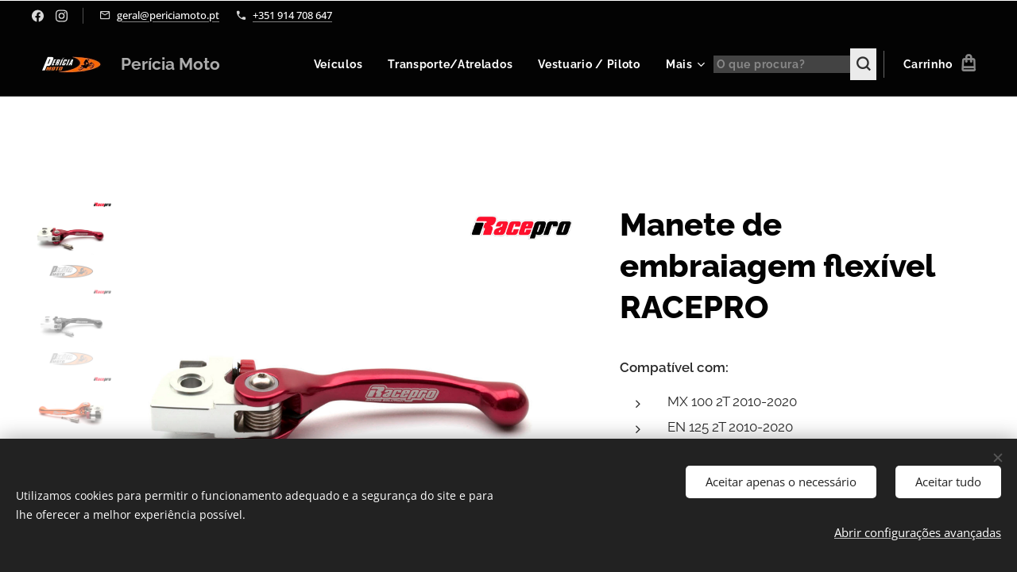

--- FILE ---
content_type: text/html; charset=UTF-8
request_url: https://www.periciamoto.pt/p/manete-de-embraiagem-flexivel-racepro2/
body_size: 22761
content:
<!DOCTYPE html>
<html class="no-js" prefix="og: https://ogp.me/ns#" lang="pt">
<head><link rel="preconnect" href="https://duyn491kcolsw.cloudfront.net" crossorigin><link rel="preconnect" href="https://fonts.gstatic.com" crossorigin><meta charset="utf-8"><link rel="shortcut icon" href="https://3432b2864d.clvaw-cdnwnd.com/56fe3fa6287663afb7bf0826d91c4f8e/200006491-ccb26ccb28/Sem%20T%C3%ADtulo-1%20%282%29.ico?ph=3432b2864d"><link rel="apple-touch-icon" href="https://3432b2864d.clvaw-cdnwnd.com/56fe3fa6287663afb7bf0826d91c4f8e/200006491-ccb26ccb28/Sem%20T%C3%ADtulo-1%20%282%29.ico?ph=3432b2864d"><link rel="icon" href="https://3432b2864d.clvaw-cdnwnd.com/56fe3fa6287663afb7bf0826d91c4f8e/200006491-ccb26ccb28/Sem%20T%C3%ADtulo-1%20%282%29.ico?ph=3432b2864d">
    <meta http-equiv="X-UA-Compatible" content="IE=edge">
    <title>Manete de embraiagem flexível RACEPRO :: Pericia Moto</title>
    <meta name="viewport" content="width=device-width,initial-scale=1">
    <meta name="msapplication-tap-highlight" content="no">
    
    <link href="https://duyn491kcolsw.cloudfront.net/files/0r/0rk/0rklmm.css?ph=3432b2864d" media="print" rel="stylesheet">
    <link href="https://duyn491kcolsw.cloudfront.net/files/2e/2e5/2e5qgh.css?ph=3432b2864d" media="screen and (min-width:100000em)" rel="stylesheet" data-type="cq" disabled>
    <link rel="stylesheet" href="https://duyn491kcolsw.cloudfront.net/files/28/284/284b4q.css?ph=3432b2864d"><link rel="stylesheet" href="https://duyn491kcolsw.cloudfront.net/files/1_/1__/1__l4c.css?ph=3432b2864d" media="screen and (min-width:37.5em)"><link rel="stylesheet" href="https://duyn491kcolsw.cloudfront.net/files/1c/1c5/1c5esz.css?ph=3432b2864d" data-wnd_color_scheme_file=""><link rel="stylesheet" href="https://duyn491kcolsw.cloudfront.net/files/0n/0nj/0njc6q.css?ph=3432b2864d" data-wnd_color_scheme_desktop_file="" media="screen and (min-width:37.5em)" disabled=""><link rel="stylesheet" href="https://duyn491kcolsw.cloudfront.net/files/1j/1jo/1jorv9.css?ph=3432b2864d" data-wnd_additive_color_file=""><link rel="stylesheet" href="https://duyn491kcolsw.cloudfront.net/files/1b/1b1/1b1pns.css?ph=3432b2864d" data-wnd_typography_file=""><link rel="stylesheet" href="https://duyn491kcolsw.cloudfront.net/files/3z/3zn/3zn0c1.css?ph=3432b2864d" data-wnd_typography_desktop_file="" media="screen and (min-width:37.5em)" disabled=""><script>(()=>{let e=!1;const t=()=>{if(!e&&window.innerWidth>=600){for(let e=0,t=document.querySelectorAll('head > link[href*="css"][media="screen and (min-width:37.5em)"]');e<t.length;e++)t[e].removeAttribute("disabled");e=!0}};t(),window.addEventListener("resize",t),"container"in document.documentElement.style||fetch(document.querySelector('head > link[data-type="cq"]').getAttribute("href")).then((e=>{e.text().then((e=>{const t=document.createElement("style");document.head.appendChild(t),t.appendChild(document.createTextNode(e)),import("https://duyn491kcolsw.cloudfront.net/client/js.polyfill/container-query-polyfill.modern.js").then((()=>{let e=setInterval((function(){document.body&&(document.body.classList.add("cq-polyfill-loaded"),clearInterval(e))}),100)}))}))}))})()</script>
<link rel="preload stylesheet" href="https://duyn491kcolsw.cloudfront.net/files/2m/2m8/2m8msc.css?ph=3432b2864d" as="style"><meta name="description" content=""><meta name="keywords" content=""><meta name="generator" content="Webnode 2"><meta name="apple-mobile-web-app-capable" content="no"><meta name="apple-mobile-web-app-status-bar-style" content="black"><meta name="format-detection" content="telephone=no">

<meta property="og:url" content="https://periciamoto.pt/p/manete-de-embraiagem-flexivel-racepro2/"><meta property="og:title" content="Manete de embraiagem flexível RACEPRO :: Pericia Moto"><meta property="og:type" content="article"><meta property="og:site_name" content="Pericia Moto"><meta property="og:image" content="https://3432b2864d.clvaw-cdnwnd.com/56fe3fa6287663afb7bf0826d91c4f8e/200007029-a4f14a4f17/700/MANETE%20DE%20EMBRAIAGEM%20FLEXIVEL%20RL-3%20RACEPRO%20VRMELHO%2029.83%E2%82%AC.jpg?ph=3432b2864d"><meta name="robots" content="index,follow"><link rel="canonical" href="https://www.periciamoto.pt/p/manete-de-embraiagem-flexivel-racepro2/"><script>window.checkAndChangeSvgColor=function(c){try{var a=document.getElementById(c);if(a){c=[["border","borderColor"],["outline","outlineColor"],["color","color"]];for(var h,b,d,f=[],e=0,m=c.length;e<m;e++)if(h=window.getComputedStyle(a)[c[e][1]].replace(/\s/g,"").match(/^rgb[a]?\(([0-9]{1,3}),([0-9]{1,3}),([0-9]{1,3})/i)){b="";for(var g=1;3>=g;g++)b+=("0"+parseInt(h[g],10).toString(16)).slice(-2);"0"===b.charAt(0)&&(d=parseInt(b.substr(0,2),16),d=Math.max(16,d),b=d.toString(16)+b.slice(-4));f.push(c[e][0]+"="+b)}if(f.length){var k=a.getAttribute("data-src"),l=k+(0>k.indexOf("?")?"?":"&")+f.join("&");a.src!=l&&(a.src=l,a.outerHTML=a.outerHTML)}}}catch(n){}};</script><script src="https://www.googletagmanager.com/gtag/js?id=G-Z7DLJY8GNQ" async></script><script>
						window.dataLayer = window.dataLayer || [];
						function gtag(){
						
						dataLayer.push(arguments);}
						gtag('js', new Date());
						</script><script>gtag('consent', 'default', {'ad_storage': 'denied', 'analytics_storage': 'denied', 'ad_user_data': 'denied', 'ad_personalization': 'denied' });</script><script>gtag('config', 'G-Z7DLJY8GNQ');</script></head>
<body class="l wt-product ac-h ac-n l-boxed b-btn-fr b-btn-s-m b-btn-dn b-btn-bw-2 img-d-fr img-t-u img-h-o line-solid b-e-ds lbox-d c-s-n  wnd-s-b hb-on  wnd-fe   wnd-eshop"><noscript>
				<iframe
				 src="https://www.googletagmanager.com/ns.html?id=GTM-542MMSL"
				 height="0"
				 width="0"
				 style="display:none;visibility:hidden"
				 >
				 </iframe>
			</noscript>

<div class="wnd-page l-page cs-dark ac-none t-t-fs-l t-t-fw-s t-t-sp-n t-t-d-n t-s-fs-m t-s-fw-s t-s-sp-n t-s-d-n t-p-fs-m t-p-fw-m t-p-sp-n t-h-fs-l t-h-fw-s t-h-sp-n t-bq-fs-m t-bq-fw-m t-bq-sp-n t-bq-d-l t-btn-fw-s t-nav-fw-s t-pd-fw-s t-nav-tt-n">
    <div class="l-w t cf t-01">
        <div class="l-bg cf sc-w">
            <div class="s-bg-l">
                
                
            </div>
        </div>
        <header class="l-h cf">
            <div class="sw cf">
	<div class="sw-c cf"><section class="s s-hb cf sc-cd  sc-a wnd-w-wide wnd-hbs-on wnd-hbi-on">
	<div class="s-w cf">
		<div class="s-o cf">
			<div class="s-bg cf">
                <div class="s-bg-l">
                    
                    
                </div>
			</div>
			<div class="s-c">
                <div class="s-hb-c cf">
                    <div class="hb-si">
                        <div class="si">
    <div class="si-c"><a href="https://www.facebook.com/periciamoto/" target="_blank" rel="noreferrer" title="Facebook"><svg xmlns="https://www.w3.org/2000/svg" viewBox="0 0 24 24" height="18px" width="18px"><path d="M24 12.073c0-6.627-5.373-12-12-12s-12 5.373-12 12c0 5.99 4.388 10.954 10.125 11.854v-8.385H7.078v-3.47h3.047V9.43c0-3.007 1.792-4.669 4.533-4.669 1.312 0 2.686.235 2.686.235v2.953H15.83c-1.491 0-1.956.925-1.956 1.874v2.25h3.328l-.532 3.47h-2.796v8.385C19.612 23.027 24 18.062 24 12.073z" fill="#bebebe"></path></svg></a><a href="https://www.instagram.com/pericia_moto_46/" target="_blank" rel="noreferrer" title="Instagram"><svg viewBox="0 0 24 24" xmlns="https://www.w3.org/2000/svg" height="18px" width="18px"><path d="M12 0C8.74 0 8.333.015 7.053.072 5.775.132 4.905.333 4.14.63c-.789.306-1.459.717-2.126 1.384S.935 3.35.63 4.14C.333 4.905.131 5.775.072 7.053.012 8.333 0 8.74 0 12s.015 3.667.072 4.947c.06 1.277.261 2.148.558 2.913a5.885 5.885 0 001.384 2.126A5.868 5.868 0 004.14 23.37c.766.296 1.636.499 2.913.558C8.333 23.988 8.74 24 12 24s3.667-.015 4.947-.072c1.277-.06 2.148-.262 2.913-.558a5.898 5.898 0 002.126-1.384 5.86 5.86 0 001.384-2.126c.296-.765.499-1.636.558-2.913.06-1.28.072-1.687.072-4.947s-.015-3.667-.072-4.947c-.06-1.277-.262-2.149-.558-2.913a5.89 5.89 0 00-1.384-2.126A5.847 5.847 0 0019.86.63c-.765-.297-1.636-.499-2.913-.558C15.667.012 15.26 0 12 0zm0 2.16c3.203 0 3.585.016 4.85.071 1.17.055 1.805.249 2.227.415.562.217.96.477 1.382.896.419.42.679.819.896 1.381.164.422.36 1.057.413 2.227.057 1.266.07 1.646.07 4.85s-.015 3.585-.074 4.85c-.061 1.17-.256 1.805-.421 2.227a3.81 3.81 0 01-.899 1.382 3.744 3.744 0 01-1.38.896c-.42.164-1.065.36-2.235.413-1.274.057-1.649.07-4.859.07-3.211 0-3.586-.015-4.859-.074-1.171-.061-1.816-.256-2.236-.421a3.716 3.716 0 01-1.379-.899 3.644 3.644 0 01-.9-1.38c-.165-.42-.359-1.065-.42-2.235-.045-1.26-.061-1.649-.061-4.844 0-3.196.016-3.586.061-4.861.061-1.17.255-1.814.42-2.234.21-.57.479-.96.9-1.381.419-.419.81-.689 1.379-.898.42-.166 1.051-.361 2.221-.421 1.275-.045 1.65-.06 4.859-.06l.045.03zm0 3.678a6.162 6.162 0 100 12.324 6.162 6.162 0 100-12.324zM12 16c-2.21 0-4-1.79-4-4s1.79-4 4-4 4 1.79 4 4-1.79 4-4 4zm7.846-10.405a1.441 1.441 0 01-2.88 0 1.44 1.44 0 012.88 0z" fill="#bebebe"></path></svg></a></div>
</div>
                    </div>
                    <div class="hb-ci">
                        <div class="ci">
    <div class="ci-c" data-placeholder="Detalhes de contacto"><div class="ci-mail"><span><a href="mailto:geral@periciamoto.pt">geral@periciamoto.pt</a></span></div><div class="ci-phone"><span><a href="tel:+351 914 708 647">+351 914 708 647</a></span></div></div>
</div>
                    </div>
                    <div class="hb-ccy">
                        
                    </div>
                    <div class="hb-lang">
                        
                    </div>
                </div>
			</div>
		</div>
	</div>
</section><section data-space="true" class="s s-hn s-hn-default wnd-mt-classic wnd-na-c logo-classic sc-d   wnd-w-wide wnd-nh-m hm-hidden wnd-nav-border menu-default-underline-grow">
	<div class="s-w">
		<div class="s-o">

			<div class="s-bg">
                <div class="s-bg-l">
                    
                    
                </div>
			</div>

			<div class="h-w h-f wnd-fixed">

				<div class="n-l">
					<div class="s-c menu-nav">
						<div class="logo-block">
							<div class="b b-l logo logo-color-text logo-nb raleway wnd-logo-with-text wnd-iar-2-1 logo-21 b-ls-l" id="wnd_LogoBlock_159771" data-wnd_mvc_type="wnd.fe.LogoBlock">
	<div class="b-l-c logo-content">
		<a class="b-l-link logo-link" href="/home/">

			<div class="b-l-image logo-image">
				<div class="b-l-image-w logo-image-cell">
                    <picture><source type="image/webp" srcset="https://3432b2864d.clvaw-cdnwnd.com/56fe3fa6287663afb7bf0826d91c4f8e/200020758-68b4b68b4e/450/LOGOTIPO%20PERICIAMOTO-7.webp?ph=3432b2864d 200w, https://3432b2864d.clvaw-cdnwnd.com/56fe3fa6287663afb7bf0826d91c4f8e/200020758-68b4b68b4e/700/LOGOTIPO%20PERICIAMOTO-7.webp?ph=3432b2864d 200w, https://3432b2864d.clvaw-cdnwnd.com/56fe3fa6287663afb7bf0826d91c4f8e/200020758-68b4b68b4e/LOGOTIPO%20PERICIAMOTO-7.webp?ph=3432b2864d 200w" sizes="(min-width: 600px) 450px, (min-width: 360px) calc(100vw * 0.8), 100vw" ><img src="https://3432b2864d.clvaw-cdnwnd.com/56fe3fa6287663afb7bf0826d91c4f8e/200006891-cce5ccce5e/LOGOTIPO%20PERICIAMOTO-7.png?ph=3432b2864d" alt="" width="200" height="120" class="wnd-logo-img" ></picture>
				</div>
			</div>

			

			<div class="b-l-br logo-br"></div>

			<div class="b-l-text logo-text-wrapper">
				<div class="b-l-text-w logo-text">
					<span class="b-l-text-c logo-text-cell"><strong>Perícia Moto</strong></span>
				</div>
			</div>

		</a>
	</div>
</div>
						</div>

						<div id="menu-slider">
							<div id="menu-block">
								<nav id="menu"><div class="menu-font menu-wrapper">
	<a href="#" class="menu-close" rel="nofollow" title="Close Menu"></a>
	<ul role="menubar" aria-label="Menu" class="level-1">
		<li role="none">
			<a class="menu-item" role="menuitem" href="/veiculos-novos/"><span class="menu-item-text">Veículos</span></a>
			
		</li><li role="none">
			<a class="menu-item" role="menuitem" href="/transporte/atrelados/"><span class="menu-item-text">Transporte/Atrelados</span></a>
			
		</li><li role="none">
			<a class="menu-item" role="menuitem" href="/vestuario-piloto/"><span class="menu-item-text">Vestuario / Piloto</span></a>
			
		</li><li role="none">
			<a class="menu-item" role="menuitem" href="/pecas-e-acessorios/"><span class="menu-item-text">Peças e Acessórios</span></a>
			
		</li><li role="none">
			<a class="menu-item" role="menuitem" href="/user-registration/"><span class="menu-item-text">Registo</span></a>
			
		</li><li role="none">
			<a class="menu-item" role="menuitem" href="/user-login/"><span class="menu-item-text">Login</span></a>
			
		</li><li role="none">
			<a class="menu-item" role="menuitem" href="/sobre-nos/"><span class="menu-item-text">Sobre Nós</span></a>
			
		</li><li role="none">
			<a class="menu-item" role="menuitem" href="/contacto/"><span class="menu-item-text">Contacto</span></a>
			
		</li><li role="none">
			<a class="menu-item" role="menuitem" href="/termos-e-condicoes/"><span class="menu-item-text">Termos e Condições</span></a>
			
		</li><li role="none">
			<a class="menu-item" role="menuitem" href="/politica-de-privacidade/"><span class="menu-item-text">Política de Privacidade</span></a>
			
		</li>
	</ul>
	<span class="more-text">Mais</span>
</div></nav>
							</div>
						</div>

						<div class="cart-and-mobile">
							<div class="search">
    <div class="search-app"></div>
</div>
							<div class="cart cf">
	<div class="cart-content">
		<a href="/cart/">
			<div class="cart-content-link">
				<div class="cart-text"><span>Carrinho</span></div>
				<div class="cart-piece-count" data-count="0" data-wnd_cart_part="count">0</div>
				<div class="cart-piece-text" data-wnd_cart_part="text"></div>
				<div class="cart-price" data-wnd_cart_part="price">0,00 €</div>
			</div>
		</a>
	</div>
</div>

							<div id="menu-mobile">
								<a href="#" id="menu-submit"><span></span>Menu</a>
							</div>
						</div>

					</div>
				</div>

			</div>

		</div>
	</div>
</section></div>
</div>
        </header>
        <main class="l-m cf">
            <div class="sw cf">
	<div class="sw-c cf"><section class="s s-hm s-hm-hidden wnd-h-hidden cf sc-w   hn-default"></section><section data-space="true" class="s s-ed cf sc-w   wnd-w-wide wnd-s-normal wnd-h-auto">
	<div class="s-w cf">
		<div class="s-o s-fs cf">
			<div class="s-bg cf">
                <div class="s-bg-l">
                    
                    
                </div>
			</div>
			<div class="s-c s-fs cf">
				<div class="b-e b-e-d b b-s cf" data-wnd_product_item="200007258" data-wnd_product_data="{&quot;id&quot;:200007258,&quot;name&quot;:&quot;Manete de embraiagem flex\u00edvel RACEPRO&quot;,&quot;image&quot;:[&quot;https:\/\/3432b2864d.clvaw-cdnwnd.com\/56fe3fa6287663afb7bf0826d91c4f8e\/200007029-a4f14a4f17\/450\/MANETE%20DE%20EMBRAIAGEM%20FLEXIVEL%20RL-3%20RACEPRO%20VRMELHO%2029.83%E2%82%AC.jpg?ph=3432b2864d&quot;,&quot;https:\/\/3432b2864d.clvaw-cdnwnd.com\/56fe3fa6287663afb7bf0826d91c4f8e\/200007029-a4f14a4f17\/MANETE%20DE%20EMBRAIAGEM%20FLEXIVEL%20RL-3%20RACEPRO%20VRMELHO%2029.83%E2%82%AC.jpg?ph=3432b2864d&quot;],&quot;detail_url&quot;:&quot;\/p\/manete-de-embraiagem-flexivel-racepro2\/&quot;,&quot;category&quot;:&quot;Manetes&quot;,&quot;list_position&quot;:0,&quot;price&quot;:37,&quot;comparative_price&quot;:0,&quot;out_of_stock&quot;:false,&quot;availability&quot;:&quot;DO_NOT_SHOW&quot;,&quot;variants&quot;:[{&quot;id&quot;:200142100,&quot;identifier&quot;:&quot;manete-de-embraiagem-flexivel-racepro2-preto&quot;,&quot;option_ids&quot;:[&quot;200018114&quot;],&quot;price&quot;:37,&quot;price_ex_vat_message&quot;:&quot;sem IVA 30,08\u00a0\u20ac&quot;,&quot;comparative_price&quot;:0,&quot;inventory_sku&quot;:&quot;&quot;,&quot;out_of_stock&quot;:false,&quot;availability&quot;:&quot;DO_NOT_SHOW&quot;,&quot;inventory_quantity&quot;:0,&quot;visibility&quot;:1,&quot;unit_price_localised&quot;:&quot;&quot;,&quot;dual_currency&quot;:null},{&quot;id&quot;:200142101,&quot;identifier&quot;:&quot;manete-de-embraiagem-flexivel-racepro2-laranja&quot;,&quot;option_ids&quot;:[&quot;200018113&quot;],&quot;price&quot;:37,&quot;price_ex_vat_message&quot;:&quot;sem IVA 30,08\u00a0\u20ac&quot;,&quot;comparative_price&quot;:0,&quot;inventory_sku&quot;:&quot;&quot;,&quot;out_of_stock&quot;:false,&quot;availability&quot;:&quot;DO_NOT_SHOW&quot;,&quot;inventory_quantity&quot;:0,&quot;visibility&quot;:1,&quot;unit_price_localised&quot;:&quot;&quot;,&quot;dual_currency&quot;:null},{&quot;id&quot;:200142102,&quot;identifier&quot;:&quot;manete-de-embraiagem-flexivel-racepro2-vermelho&quot;,&quot;option_ids&quot;:[&quot;200018112&quot;],&quot;price&quot;:37,&quot;price_ex_vat_message&quot;:&quot;sem IVA 30,08\u00a0\u20ac&quot;,&quot;comparative_price&quot;:0,&quot;inventory_sku&quot;:&quot;&quot;,&quot;out_of_stock&quot;:false,&quot;availability&quot;:&quot;DO_NOT_SHOW&quot;,&quot;inventory_quantity&quot;:0,&quot;visibility&quot;:1,&quot;unit_price_localised&quot;:&quot;&quot;,&quot;dual_currency&quot;:null}],&quot;variants_active&quot;:false}" data-wnd-price-info-template="&lt;span class=&quot;prd-price-info&quot;&gt;&lt;span class=&quot;prd-price-info-c&quot;&gt;{value}&lt;/span&gt;&lt;/span&gt;">
    <form class="cf" action="" method="post" data-wnd_sys_form="add-to-cart">

        <div class="b-e-d-head b-e-d-right">
            <h1 class="b-e-d-title cf"><span class="prd-title">
	<span class="prd-title-c">Manete de embraiagem flexível RACEPRO</span>
</span></h1>
        </div>

        <div class="b-e-d-ribbons cf">
            <span class="prd-label prd-out-of-stock">
	<span class="prd-label-c prd-out-of-stock-c"></span>
</span>
            <span class="prd-label">
	<span class="prd-label-c"></span>
</span>
        </div>

        <div class="b-e-d-gal b-e-d-left">
            <div class="prd-gal cf" id="wnd_ProductGalleryBlock_373647" data-slideshow="true">
	<div class="prd-gal-c cf">
		<ul class="prd-gal-list cf">
			<li class="prd-gal-photo wnd-orientation-square">
				<a class="prd-gal-link litebox" data-litebox-group="gallery" data-litebox-text="" href="https://3432b2864d.clvaw-cdnwnd.com/56fe3fa6287663afb7bf0826d91c4f8e/200007029-a4f14a4f17/MANETE%20DE%20EMBRAIAGEM%20FLEXIVEL%20RL-3%20RACEPRO%20VRMELHO%2029.83%E2%82%AC.jpg?ph=3432b2864d" width="1800" height="1800">
					<div class="prd-gal-img cf">
						<div class="prd-gal-img-pos">
                            <picture><source type="image/webp" srcset="https://3432b2864d.clvaw-cdnwnd.com/56fe3fa6287663afb7bf0826d91c4f8e/200017683-e6275e6278/450/MANETE%20DE%20EMBRAIAGEM%20FLEXIVEL%20RL-3%20RACEPRO%20VRMELHO%2029.83%E2%82%AC.webp?ph=3432b2864d 450w, https://3432b2864d.clvaw-cdnwnd.com/56fe3fa6287663afb7bf0826d91c4f8e/200017683-e6275e6278/700/MANETE%20DE%20EMBRAIAGEM%20FLEXIVEL%20RL-3%20RACEPRO%20VRMELHO%2029.83%E2%82%AC.webp?ph=3432b2864d 700w, https://3432b2864d.clvaw-cdnwnd.com/56fe3fa6287663afb7bf0826d91c4f8e/200017683-e6275e6278/MANETE%20DE%20EMBRAIAGEM%20FLEXIVEL%20RL-3%20RACEPRO%20VRMELHO%2029.83%E2%82%AC.webp?ph=3432b2864d 1800w" sizes="(min-width: 768px) 60vw, 100vw" ><img src="https://3432b2864d.clvaw-cdnwnd.com/56fe3fa6287663afb7bf0826d91c4f8e/200007029-a4f14a4f17/MANETE%20DE%20EMBRAIAGEM%20FLEXIVEL%20RL-3%20RACEPRO%20VRMELHO%2029.83%E2%82%AC.jpg?ph=3432b2864d" alt="" width="1800" height="1800" loading="lazy" ></picture>
						</div>
					</div>
					<div class="prd-gal-title cf"><span></span></div>
				</a>
			</li><li class="prd-gal-photo wnd-orientation-square">
				<a class="prd-gal-link litebox" data-litebox-group="gallery" data-litebox-text="" href="https://3432b2864d.clvaw-cdnwnd.com/56fe3fa6287663afb7bf0826d91c4f8e/200007031-05ba205ba5/MANETE%20DE%20EMBRAIAGEM%20FLEXIVEL%20RL-3%20RACEPRO%20PRETO%2029.83%E2%82%AC.jpg?ph=3432b2864d" width="1800" height="1800">
					<div class="prd-gal-img cf">
						<div class="prd-gal-img-pos">
                            <picture><source type="image/webp" srcset="https://3432b2864d.clvaw-cdnwnd.com/56fe3fa6287663afb7bf0826d91c4f8e/200017687-d502ad502e/450/MANETE%20DE%20EMBRAIAGEM%20FLEXIVEL%20RL-3%20RACEPRO%20PRETO%2029.83%E2%82%AC-2.webp?ph=3432b2864d 450w, https://3432b2864d.clvaw-cdnwnd.com/56fe3fa6287663afb7bf0826d91c4f8e/200017687-d502ad502e/700/MANETE%20DE%20EMBRAIAGEM%20FLEXIVEL%20RL-3%20RACEPRO%20PRETO%2029.83%E2%82%AC-2.webp?ph=3432b2864d 700w, https://3432b2864d.clvaw-cdnwnd.com/56fe3fa6287663afb7bf0826d91c4f8e/200017687-d502ad502e/MANETE%20DE%20EMBRAIAGEM%20FLEXIVEL%20RL-3%20RACEPRO%20PRETO%2029.83%E2%82%AC-2.webp?ph=3432b2864d 1800w" sizes="(min-width: 768px) 60vw, 100vw" ><img src="https://3432b2864d.clvaw-cdnwnd.com/56fe3fa6287663afb7bf0826d91c4f8e/200007031-05ba205ba5/MANETE%20DE%20EMBRAIAGEM%20FLEXIVEL%20RL-3%20RACEPRO%20PRETO%2029.83%E2%82%AC.jpg?ph=3432b2864d" alt="" width="1800" height="1800" loading="lazy" ></picture>
						</div>
					</div>
					<div class="prd-gal-title cf"><span></span></div>
				</a>
			</li><li class="prd-gal-photo wnd-orientation-square">
				<a class="prd-gal-link litebox" data-litebox-group="gallery" data-litebox-text="" href="https://3432b2864d.clvaw-cdnwnd.com/56fe3fa6287663afb7bf0826d91c4f8e/200007030-6700067002/MANETE%20DE%20EMBRAIAGEM%20FLEXIVEL%20RL-3%20RACEPRO%2029.83%E2%82%AC.jpg?ph=3432b2864d" width="1800" height="1800">
					<div class="prd-gal-img cf">
						<div class="prd-gal-img-pos">
                            <picture><source type="image/webp" srcset="https://3432b2864d.clvaw-cdnwnd.com/56fe3fa6287663afb7bf0826d91c4f8e/200017689-1e8d21e8d7/450/MANETE%20DE%20EMBRAIAGEM%20FLEXIVEL%20RL-3%20RACEPRO%2029.83%E2%82%AC-3.webp?ph=3432b2864d 450w, https://3432b2864d.clvaw-cdnwnd.com/56fe3fa6287663afb7bf0826d91c4f8e/200017689-1e8d21e8d7/700/MANETE%20DE%20EMBRAIAGEM%20FLEXIVEL%20RL-3%20RACEPRO%2029.83%E2%82%AC-3.webp?ph=3432b2864d 700w, https://3432b2864d.clvaw-cdnwnd.com/56fe3fa6287663afb7bf0826d91c4f8e/200017689-1e8d21e8d7/MANETE%20DE%20EMBRAIAGEM%20FLEXIVEL%20RL-3%20RACEPRO%2029.83%E2%82%AC-3.webp?ph=3432b2864d 1800w" sizes="(min-width: 768px) 60vw, 100vw" ><img src="https://3432b2864d.clvaw-cdnwnd.com/56fe3fa6287663afb7bf0826d91c4f8e/200007030-6700067002/MANETE%20DE%20EMBRAIAGEM%20FLEXIVEL%20RL-3%20RACEPRO%2029.83%E2%82%AC.jpg?ph=3432b2864d" alt="" width="1800" height="1800" loading="lazy" ></picture>
						</div>
					</div>
					<div class="prd-gal-title cf"><span></span></div>
				</a>
			</li>
		</ul>
	</div>

	<div class="prd-gal-nav dots cf">
		<div class="prd-gal-nav-arrow-prev prd-gal-nav-arrow">
			<div class="prd-gal-nav-arrow-submit"></div>
		</div>

		<div class="prd-gal-nav-c dots-content cf"></div>

		<div class="prd-gal-nav-arrow-next prd-gal-nav-arrow">
			<div class="prd-gal-nav-arrow-submit"></div>
		</div>
	</div>

	
</div>
        </div>

        <div class="b-e-d-c b-e-d-right">
            <div class="b-text text prd-text">
	<div class="prd-text-c"><p><strong>Compatível com:</strong></p><ul><li>MX 100 2T 2010-2020&nbsp;<br></li><li>EN 125 2T 2010-2020&nbsp;<br></li><li>MX 125 2T 2010-2020&nbsp;<br></li><li>EN 144 2T 2010-2020&nbsp;<br></li><li>MX 144 2T 2010-2020&nbsp;<br></li><li>EN 250 2T 2010-2020&nbsp;<br></li><li>EN 250 F 4T 2010-2020&nbsp;<br></li><li>MX 250 2T 2010-2020&nbsp;<br></li><li>MX 250 F 4T 2010-2020&nbsp;<br></li><li>EN 300 2T 2010-2020&nbsp;<br></li><li>EN 300 F 4T 2017-2020&nbsp;<br></li><li>MX 300 2T 2010-2020&nbsp;<br></li><li>MX 300 F 4T 2017-2020&nbsp;<br></li><li>EN 450 F 4T 2010-2020&nbsp;<br></li><li>MX 450 F 4T 2010-2020&nbsp;<br></li><li>EN 530 F 4T 2010-2019&nbsp;<br></li><li>MX 530 F 4T 2010-2020&nbsp;<br></li><li>MX 80 2T 2010-2020&nbsp;<br></li><li>MX 85 2T 2010-2020&nbsp;<br></li></ul></div>
</div>
            <div class="prd-variants cf">
	<h4 class="prd-variants-title">Escolha uma variante:</h4>
	<div class="prd-variants-c form b-form-default f-rh-normal f-rg-normal f-br-all cf">
		<div class="prd-variants-group form-input form-select wnd-form-field">
			<div class="select">
				<label for="field-wnd_ProductOptionGroupBlock_380f16434f0g00000000000000"><span class="it b link">
	<span class="it-c">Cor</span>
</span></label>
				<select id="field-wnd_ProductOptionGroupBlock_380f16434f0g00000000000000" name="wnd_ProductOptionGroupBlock_380f16434f0g00000000000000" required="Array" data-wnd_option_group="200003705">
					<option value="" selected></option><option value="200018114">Preto</option><option value="200018113">Laranja</option><option value="200018112">Vermelho</option>
				</select>
			</div>
		</div>
	</div>
</div>
            <div class="b-e-d-price cf">
                <span class="prd-price">
	<span class="prd-price-pref-text wnd-product-prefix-text"></span><span class="prd-price-pref"></span><span class="prd-price-c wnd-product-price">37,00</span><span class="prd-price-suf">&nbsp;€</span><span class="prd-price-suf-text wnd-product-suffix-text"></span>
</span>
                <span class="prd-price prd-price-com wnd-product-comparative-price-area wnd-empty" style="display:none">
	<span class="prd-price-pref"></span><span class="prd-price-c wnd-product-comparative-price-content">0,00</span><span class="prd-price-suf">&nbsp;€</span>
</span>
            </div>
            <div class="b-e-d-price b-e-d-price-info" data-wnd-identifier="wnd-price-info-container">
                
                
                <span class="prd-price-info" data-wnd-identifier="wnd-product-info-shipping"><span class="prd-price-info-c">Sem os custos de envio</span></span>
                <span class="prd-price-info"><span class="prd-price-info-c">sem IVA 30,08 €</span></span>
                
            </div>
            <div class="b-e-d-stock b-e-d-stock-info" data-wnd-identifier="wnd-stock-info-container">
                <span class="prd-stock-info" data-wnd-identifier="wnd-stock-info">
    <span class="wt-bold"></span>
</span>
            </div>

            <div class="b-e-d-submit cf">
                <div class="prd-crt b-btn b-btn-3 b-btn-atc b-btn-i-left b-btn-i-atc wnd-fixed cf">
                    <button class="b-btn-l b-btn-fixed" type="submit" name="send" value="wnd_ProductDetailFormBlock_226482" disabled data-wnd_add_to_cart_button>
                        <span class="b-btn-t">Adicionar ao carrinho</span>
                        <span class="b-btn-a-l">
							<span class="loader"></span>
						</span>
                        <span class="b-btn-a-a">
							<span class="checked"></span>
							Adicionado ao carrinho
						</span>
                        <span class="b-btn-ofs">Esgotado</span>
                    </button>
                </div>
            </div>
        </div>

        <input type="hidden" name="id" value="200007258"><input type="hidden" name="variant_id" value="">

    </form>
<script>gtag('event', 'view_item', {"items":{"id":200007258,"name":"Manete de embraiagem flex\u00edvel RACEPRO","category":"Manetes","list_position":0,"price":"37.0000"},"send_to":"G-Z7DLJY8GNQ"});</script></div>
				<div class="ez cf wnd-no-cols">
	<div class="ez-c"><div class="b b-text cf">
	<div class="b-c b-text-c b-s b-s-t60 b-s-b60 b-cs cf"></div>
</div></div>
</div>
			</div>
		</div>
	</div>
</section></div>
</div>
        </main>
        <footer class="l-f cf">
            <div class="sw cf">
	<div class="sw-c cf"><section data-wn-border-element="s-f-border" class="s s-f s-f-edit sc-m wnd-background-video  wnd-w-max wnd-s-high wnd-h-auto" id="wnd_FooterSection_footer_483415">
	<div class="s-w">
		<div class="s-o">
			<div class="s-bg">
                <div class="s-bg-l wnd-background-video fx-none bgpos-center-center bgatt-scroll overlay-black">
                    
                    <div><div data-src="https://img.youtube.com/vi/fc2UglrXunc/maxresdefault.jpg" class="wnd-video-background orientation-landscape" data-video="//www.youtube.com/embed/fc2UglrXunc" data-video-width="200" data-video-height="113" data-thumbnail-width="200" data-thumbnail-height="113" data-no-cookie data-lazy="1"></div></div>
                </div>
			</div>
			<div class="s-f-ez">
				<div class="s-c s-f-border">
					<div>
						<div class="ez cf">
	<div class="ez-c"><div class="cw cf">
	<div class="cw-c cf"><div class="c cf" style="width:33.33%;">
	<div class="c-c cf"><div class="b b-text cf">
	<div class="b-c b-text-c b-s b-s-t60 b-s-b60 b-cs cf"><h3><strong>LOG IN / REGISTO&nbsp;</strong></h3><div><ul><font class="wsw-09"><strong><em><li><a href="/user-login/">Log In</a></li><li><a href="/user-registration/">Registo</a></li></em></strong></font></ul></div>


</div>
</div></div>
</div><div class="c cf" style="width:33.33%;">
	<div class="c-c cf"><div class="b b-text cf">
	<div class="b-c b-text-c b-s b-s-t60 b-s-b60 b-cs cf"><h3><strong>LOJA</strong></h3>

<ul><font class="wsw-09"><em><strong><font class="wsw-09"><em><strong><li><a href="/contacto/">Contacto/Localização</a></li></strong></em></font><li style=""><a href="/sobre-nos/" style="">Sobre Nós</a></li><li style=""><a href="/politica-de-privacidade/">Política de Privacidade</a></li><li style=""><a href="/termos-e-condicoes/">Termos e Condições&nbsp;&nbsp;</a></li><br></strong></em></font></ul>
</div>
</div></div>
</div><div class="c cf" style="width:33.34%;">
	<div class="c-c cf"><div class="b b-text cf">
	<div class="b-c b-text-c b-s b-s-t60 b-s-b60 b-cs cf"><h3><strong><font>CONTACTOS</font></strong></h3><ul><font class="wsw-09"><li><strong><em>E-mail: </em><a href="mailto:geral@periciamoto.pt" target="_blank">geral@periciamoto.pt</a>&nbsp;</strong></li><li><strong><em>Número de telefone:</em> <a href="tel:+351255101162">255 101 162</a></strong></li><li><strong><em>Telemóvel:</em> <a href="tel:+351914708647">914 708 647</a></strong></li></font></ul></div>
</div></div>
</div></div>
</div></div>
</div>
					</div>
				</div>
			</div>
			<div class="s-c s-f-l-w">
				<div class="s-f-l b-s b-s-t0 b-s-b0">
					<div class="s-f-l-c s-f-l-c-first">
						<div class="s-f-sf">
                            <span class="sf b">
<span class="sf-content sf-c link">Desenvolvido por <a href="https://www.periciamoto.pt/">PericiaMoto</a></span>
</span>
                            <span class="sf-cbr link">
    <a href="#" rel="nofollow">Cookies </a>
</span>
                            
                            
                            
						</div>
					</div>
					<div class="s-f-l-c s-f-l-c-last">
						<div class="s-f-lang lang-select cf">
	
</div>
					</div>
                    <div class="s-f-l-c s-f-l-c-currency">
                        <div class="s-f-ccy ccy-select cf">
	
</div>
                    </div>
				</div>
			</div>
		</div>
	</div>
	<div class="s-f-bg-stripe"></div>
</section></div>
</div>
        </footer>
    </div>
    
</div>
<section class="cb cb-dark" id="cookiebar" style="display:none;" id="cookiebar" style="display:none;">
	<div class="cb-bar cb-scrollable">
		<div class="cb-bar-c">
			<div class="cb-bar-text">Utilizamos cookies para permitir o funcionamento adequado e a segurança do site e para lhe oferecer a melhor experiência possível.</div>
			<div class="cb-bar-buttons">
				<button class="cb-button cb-close-basic" data-action="accept-necessary">
					<span class="cb-button-content">Aceitar apenas o necessário</span>
				</button>
				<button class="cb-button cb-close-basic" data-action="accept-all">
					<span class="cb-button-content">Aceitar tudo</span>
				</button>
				<button class="cb-button cb-button-text cb-button-popup">
					<span class="cb-button-content">Abrir configurações avançadas</span>
				</button>
			</div>
		</div>
        <div class="cb-close cb-close-basic" data-action="accept-necessary"></div>
	</div>

	<div class="cb-popup cb-light close">
		<div class="cb-popup-c">
			<div class="cb-popup-head">
				<h3 class="cb-popup-title">Configurações avançadas</h3>
				<p class="cb-popup-text">Personalize aqui as suas preferências em relação aos cookies. Ative ou desative as seguintes categorias e guarde a sua seleção.</p>
			</div>
			<div class="cb-popup-options cb-scrollable">
				<div class="cb-option">
					<input class="cb-option-input" type="checkbox" id="necessary" name="necessary" readonly="readonly" disabled="disabled" checked="checked">
                    <div class="cb-option-checkbox"></div>
                    <label class="cb-option-label" for="necessary">Cookies Essenciais</label>
					<div class="cb-option-text">Os cookies essenciais são fundamentais para o funcionamento seguro e correto do nosso site e para o processo de registo.</div>
				</div><div class="cb-option">
					<input class="cb-option-input" type="checkbox" id="functional" name="functional">
                    <div class="cb-option-checkbox"></div>
                    <label class="cb-option-label" for="functional">Cookies Funcionais</label>
					<div class="cb-option-text">Os cookies funcionais guardam as suas preferências no nosso site e permitem a sua personalização.</div>
				</div><div class="cb-option">
					<input class="cb-option-input" type="checkbox" id="performance" name="performance">
                    <div class="cb-option-checkbox"></div>
                    <label class="cb-option-label" for="performance">Cookies de Desempenho</label>
					<div class="cb-option-text">Os cookies de desempenho monitorizam o desempenho do nosso site.</div>
				</div><div class="cb-option">
					<input class="cb-option-input" type="checkbox" id="marketing" name="marketing">
                    <div class="cb-option-checkbox"></div>
                    <label class="cb-option-label" for="marketing">Cookies de Marketing e terceiros</label>
					<div class="cb-option-text"> Os cookies de marketing permitem-nos medir a analisar o desempenho do nosso site.</div>
				</div>
			</div>
			<div class="cb-popup-footer">
				<button class="cb-button cb-save-popup" data-action="advanced-save">
					<span class="cb-button-content">Guardar</span>
				</button>
			</div>
			<div class="cb-close cb-close-popup" data-action="close"></div>
		</div>
	</div>
</section>

<script src="https://duyn491kcolsw.cloudfront.net/files/0e/0e8/0e80h9.js?ph=3432b2864d" crossorigin="anonymous" type="module"></script><script>document.querySelector(".wnd-fe")&&[...document.querySelectorAll(".c")].forEach((e=>{const t=e.querySelector(".b-text:only-child");t&&""===t.querySelector(".b-text-c").innerText&&e.classList.add("column-empty")}))</script>


<script src="https://duyn491kcolsw.cloudfront.net/client.fe/js.compiled/lang.pt.1992.js?ph=3432b2864d" crossorigin="anonymous"></script><script src="https://duyn491kcolsw.cloudfront.net/client.fe/js.compiled/compiled.multi.2-2109.js?ph=3432b2864d" crossorigin="anonymous"></script><script>var wnd = wnd || {};wnd.$data = {"image_content_items":{"wnd_ThumbnailBlock_1":{"id":"wnd_ThumbnailBlock_1","type":"wnd.pc.ThumbnailBlock"},"wnd_HeaderSection_header_main_885336":{"id":"wnd_HeaderSection_header_main_885336","type":"wnd.pc.HeaderSection"},"wnd_Section_eshop_product_detail_740972":{"id":"wnd_Section_eshop_product_detail_740972","type":"wnd.pc.Section"},"wnd_ProductGalleryBlock_373647":{"id":"wnd_ProductGalleryBlock_373647","type":"wnd.pc.ProductGalleryBlock"},"wnd_ProductPhotoImageBlock_960022":{"id":"wnd_ProductPhotoImageBlock_960022","type":"wnd.pc.ProductPhotoImageBlock"},"wnd_ProductPhotoImageBlock_622910":{"id":"wnd_ProductPhotoImageBlock_622910","type":"wnd.pc.ProductPhotoImageBlock"},"wnd_ProductPhotoImageBlock_410":{"id":"wnd_ProductPhotoImageBlock_410","type":"wnd.pc.ProductPhotoImageBlock"},"wnd_ImageBlock_577860":{"id":"wnd_ImageBlock_577860","type":"wnd.pc.ImageBlock"},"wnd_LogoBlock_159771":{"id":"wnd_LogoBlock_159771","type":"wnd.pc.LogoBlock"},"wnd_FooterSection_footer_483415":{"id":"wnd_FooterSection_footer_483415","type":"wnd.pc.FooterSection"}},"svg_content_items":{"wnd_ImageBlock_577860":{"id":"wnd_ImageBlock_577860","type":"wnd.pc.ImageBlock"},"wnd_LogoBlock_159771":{"id":"wnd_LogoBlock_159771","type":"wnd.pc.LogoBlock"}},"content_items":[],"eshopSettings":{"ESHOP_SETTINGS_DISPLAY_ADDITIONAL_VAT":false,"ESHOP_SETTINGS_DISPLAY_PRICE_WITHOUT_VAT":true,"ESHOP_SETTINGS_DISPLAY_SHIPPING_COST":true},"project_info":{"isMultilanguage":false,"isMulticurrency":false,"eshop_tax_enabled":"1","country_code":"pt","contact_state":null,"eshop_tax_type":"VAT","eshop_discounts":true,"graphQLURL":"https:\/\/periciamoto.pt\/servers\/graphql\/","iubendaSettings":{"cookieBarCode":"","cookiePolicyCode":"","privacyPolicyCode":"","termsAndConditionsCode":""}}};</script><script>wnd.$system = {"fileSystemType":"aws_s3","localFilesPath":"https:\/\/www.periciamoto.pt\/_files\/","awsS3FilesPath":"https:\/\/3432b2864d.clvaw-cdnwnd.com\/56fe3fa6287663afb7bf0826d91c4f8e\/","staticFiles":"https:\/\/duyn491kcolsw.cloudfront.net\/files","isCms":false,"staticCDNServers":["https:\/\/duyn491kcolsw.cloudfront.net\/"],"fileUploadAllowExtension":["jpg","jpeg","jfif","png","gif","bmp","ico","svg","webp","tiff","pdf","doc","docx","ppt","pptx","pps","ppsx","odt","xls","xlsx","txt","rtf","mp3","wma","wav","ogg","amr","flac","m4a","3gp","avi","wmv","mov","mpg","mkv","mp4","mpeg","m4v","swf","gpx","stl","csv","xml","txt","dxf","dwg","iges","igs","step","stp"],"maxUserFormFileLimit":4194304,"frontendLanguage":"pt","backendLanguage":"pt","frontendLanguageId":"1","page":{"id":50000003,"identifier":"p","template":{"id":200003991,"styles":{"background":{"default":""},"additiveColor":"ac-none","scheme":"cs-dark","lineStyle":"line-solid","imageTitle":"img-t-u","imageHover":"img-h-o","imageStyle":"img-d-fr","buttonDecoration":"b-btn-dn","buttonStyle":"b-btn-fr","buttonSize":"b-btn-s-m","buttonBorders":"b-btn-bw-2","lightboxStyle":"lbox-d","typography":"t-01_new","acHeadings":true,"acSubheadings":false,"acIcons":false,"acOthers":false,"eshopGridItemAlign":"b-e-c","eshopGridItemStyle":"b-e-ds","formStyle":"rounded","menuStyle":"menu-default-underline-grow","menuType":"wnd-mt-classic","columnSpaces":"c-s-n","layoutType":"l-boxed","layoutDecoration":"l-d-none","sectionWidth":"wnd-w-max","sectionSpace":"wnd-s-normal","acMenu":true,"buttonWeight":"t-btn-fw-s","productWeight":"t-pd-fw-s","headerType":"default","searchStyle":"wnd-s-b","menuWeight":"t-nav-fw-s","headerBarStyle":"hb-on","sectionColor":"sc-w","backgroundSettings":{"default":""},"typoTitleSizes":"t-t-fs-l","typoTitleWeights":"t-t-fw-s","typoTitleSpacings":"t-t-sp-n","typoTitleDecorations":"t-t-d-n","typoHeadingSizes":"t-h-fs-l","typoHeadingWeights":"t-h-fw-s","typoHeadingSpacings":"t-h-sp-n","typoSubtitleSizes":"t-s-fs-m","typoSubtitleWeights":"t-s-fw-s","typoSubtitleSpacings":"t-s-sp-n","typoSubtitleDecorations":"t-s-d-n","typoParagraphSizes":"t-p-fs-m","typoParagraphWeights":"t-p-fw-m","typoParagraphSpacings":"t-p-sp-n","typoBlockquoteSizes":"t-bq-fs-m","typoBlockquoteWeights":"t-bq-fw-m","typoBlockquoteSpacings":"t-bq-sp-n","typoBlockquoteDecorations":"t-bq-d-l","menuTextTransform":"t-nav-tt-n"}},"layout":"product_detail","name":"Manete de embraiagem flex\u00edvel RACEPRO","html_title":"","language":"pt","langId":1,"isHomepage":false,"meta_description":"","meta_keywords":"","header_code":null,"footer_code":null,"styles":null,"countFormsEntries":[]},"listingsPrefix":"\/l\/","productPrefix":"\/p\/","cartPrefix":"\/cart\/","checkoutPrefix":"\/checkout\/","searchPrefix":"\/search\/","isCheckout":false,"isEshop":true,"hasBlog":false,"isProductDetail":true,"isListingDetail":false,"listing_page":[],"hasEshopAnalytics":true,"gTagId":"G-Z7DLJY8GNQ","gAdsId":null,"format":{"be":{"DATE_TIME":{"mask":"%d-%m-%Y %H:%M","regexp":"^(((0?[1-9]|[1,2][0-9]|3[0,1])\\-(0?[1-9]|1[0-2])\\-[0-9]{1,4})(( [0-1][0-9]| 2[0-3]):[0-5][0-9])?|(([0-9]{4}(0[1-9]|1[0-2])(0[1-9]|[1,2][0-9]|3[0,1])(0[0-9]|1[0-9]|2[0-3])[0-5][0-9][0-5][0-9])))?$"},"DATE":{"mask":"%d-%m-%Y","regexp":"^((0?[1-9]|[1,2][0-9]|3[0,1])\\-(0?[1-9]|1[0-2])\\-[0-9]{1,4})$"},"CURRENCY":{"mask":{"point":",","thousands":".","decimals":2,"mask":"%s","zerofill":true}}},"fe":{"DATE_TIME":{"mask":"%d-%m-%Y %H:%M","regexp":"^(((0?[1-9]|[1,2][0-9]|3[0,1])\\-(0?[1-9]|1[0-2])\\-[0-9]{1,4})(( [0-1][0-9]| 2[0-3]):[0-5][0-9])?|(([0-9]{4}(0[1-9]|1[0-2])(0[1-9]|[1,2][0-9]|3[0,1])(0[0-9]|1[0-9]|2[0-3])[0-5][0-9][0-5][0-9])))?$"},"DATE":{"mask":"%d-%m-%Y","regexp":"^((0?[1-9]|[1,2][0-9]|3[0,1])\\-(0?[1-9]|1[0-2])\\-[0-9]{1,4})$"},"CURRENCY":{"mask":{"point":",","thousands":".","decimals":2,"mask":"%s","zerofill":true}}}},"e_product":{"id":200921470,"workingId":200007258,"name":"Manete de embraiagem flex\u00edvel RACEPRO","identifier":"manete-de-embraiagem-flexivel-racepro2","meta_description":"","meta_keywords":"","html_title":"","styles":null,"content_items":{"wnd_PerexBlock_1":{"type":"wnd.pc.PerexBlock","id":"wnd_PerexBlock_1","context":"page","text":""},"wnd_ThumbnailBlock_1":{"type":"wnd.pc.ThumbnailBlock","id":"wnd_ThumbnailBlock_1","context":"page","style":{"background":{"default":{"default":"wnd-background-image"}},"backgroundSettings":{"default":{"default":{"id":200007029,"src":"200007029-a4f14a4f17\/MANETE DE EMBRAIAGEM FLEXIVEL RL-3 RACEPRO VRMELHO 29.83\u20ac.jpg","dataType":"filesystem_files","width":1800,"height":1800,"mediaType":"myImages","mime":"image\/jpeg","alternatives":{"image\/webp":{"id":200017685,"src":"200017685-b23cbb23ce\/MANETE DE EMBRAIAGEM FLEXIVEL RL-3 RACEPRO VRMELHO 29.83\u20ac-6.webp","dataType":"filesystem_files","width":"1800","height":"1800","mime":"image\/webp"}}}}}}},"wnd_HeaderSection_header_main_885336":{"type":"wnd.pc.HeaderSection","contentIdentifier":"header_main","id":"wnd_HeaderSection_header_main_885336","context":"page","content":{"default":[],"editzone":["wnd_EditZone_777115"],"no_claim":[],"button":["wnd_ButtonBlock_471510"],"button_box":["wnd_ButtonBlock_471510"],"one_claim":["wnd_StyledInlineTextBlock_793056"],"one_claim_button":["wnd_StyledInlineTextBlock_793056","wnd_ButtonBlock_471510"],"one_claim_box":["wnd_StyledInlineTextBlock_793056"],"one_claim_button_box":["wnd_StyledInlineTextBlock_793056","wnd_ButtonBlock_471510"],"two_claims":["wnd_StyledInlineTextBlock_793056","wnd_StyledInlineTextBlock_171029"],"two_claims_button":["wnd_StyledInlineTextBlock_793056","wnd_StyledInlineTextBlock_171029","wnd_ButtonBlock_471510"],"two_claims_box":["wnd_StyledInlineTextBlock_793056","wnd_StyledInlineTextBlock_171029"],"two_claims_button_box":["wnd_StyledInlineTextBlock_793056","wnd_StyledInlineTextBlock_171029","wnd_ButtonBlock_471510"],"three_claims":["wnd_StyledInlineTextBlock_793056","wnd_StyledInlineTextBlock_171029","wnd_StyledInlineTextBlock_989689"],"three_claims_button":["wnd_StyledInlineTextBlock_793056","wnd_StyledInlineTextBlock_171029","wnd_StyledInlineTextBlock_989689","wnd_ButtonBlock_471510"],"three_claims_box":["wnd_StyledInlineTextBlock_793056","wnd_StyledInlineTextBlock_171029","wnd_StyledInlineTextBlock_989689"],"three_claims_button_box":["wnd_StyledInlineTextBlock_793056","wnd_StyledInlineTextBlock_171029","wnd_StyledInlineTextBlock_989689","wnd_ButtonBlock_471510"]},"contentMap":{"wnd.pc.ButtonBlock":{"header-main-button":"wnd_ButtonBlock_471510"},"wnd.pc.EditZone":{"header-content":"wnd_EditZone_777115"},"wnd.pc.StyledInlineTextBlock":{"big-claim":"wnd_StyledInlineTextBlock_793056","small-claim":"wnd_StyledInlineTextBlock_171029","quote-claim":"wnd_StyledInlineTextBlock_989689"}},"style":{"sectionColor":{"default":"sc-w"},"sectionWidth":{"default":"wnd-w-wide"},"sectionSpace":{"default":"wnd-s-normal"},"sectionHeight":{"default":"wnd-h-70"},"sectionPosition":{"default":"wnd-p-cc"}},"variant":{"default":"default"}},"wnd_EditZone_777115":{"type":"wnd.pc.EditZone","id":"wnd_EditZone_777115","context":"page","content":["wnd_ContentZoneColWrapper_130483"]},"wnd_StyledInlineTextBlock_793056":{"type":"wnd.pc.StyledInlineTextBlock","id":"wnd_StyledInlineTextBlock_793056","context":"page","code":"\u003Cstrong\u003ET\u00edtulo importante\u003C\/strong\u003E","style":{"class":"","cssClasses":{"color":"claim-default claim-nb","fontSize":"","fontFamily":"fira-sans","size":"claim-72"}}},"wnd_StyledInlineTextBlock_171029":{"type":"wnd.pc.StyledInlineTextBlock","id":"wnd_StyledInlineTextBlock_171029","context":"page","code":"Inserir subt\u00edtulo aqui","style":{"class":"","cssClasses":{"color":"claim-beside claim-nb","fontSize":"","fontFamily":"pt-serif","size":"claim-26"}}},"wnd_StyledInlineTextBlock_989689":{"type":"wnd.pc.StyledInlineTextBlock","id":"wnd_StyledInlineTextBlock_989689","context":"page","code":"\u003Cem\u003E\u0022Adicione aqui seu slogan\u0022\u003C\/em\u003E","style":{"class":"","cssClasses":{"color":"claim-default claim-nb","fontSize":"","fontFamily":"cormorant","size":"claim-46"}}},"wnd_ButtonBlock_471510":{"type":"wnd.pc.ButtonBlock","id":"wnd_ButtonBlock_471510","context":"page","code":"Clique aqui","link":"","open_in_new_window":0,"style":{"class":"","cssClasses":{"color":"b-btn-3"}}},"wnd_Section_eshop_product_detail_740972":{"type":"wnd.pc.Section","contentIdentifier":"eshop_product_detail","id":"wnd_Section_eshop_product_detail_740972","context":"page","content":{"default":["wnd_EditZone_824792","wnd_ProductDetailFormBlock_226482"],"default_box":["wnd_EditZone_824792","wnd_ProductDetailFormBlock_226482"]},"contentMap":{"wnd.pc.EditZone":{"master-01":"wnd_EditZone_824792"},"wnd.pc.ProductDetailFormBlock":{"product-01":"wnd_ProductDetailFormBlock_226482"}},"style":{"sectionColor":{"default":"sc-w"},"sectionWidth":{"default":"wnd-w-wide"},"sectionSpace":{"default":"wnd-s-normal"},"sectionHeight":{"default":"wnd-h-auto"},"sectionPosition":{"default":"wnd-p-cc"}},"variant":{"default":"default"}},"wnd_ProductDetailFormBlock_226482":{"type":"wnd.pc.ProductDetailFormBlock","id":"wnd_ProductDetailFormBlock_226482","context":"page","contentMap":{"wnd.pc.ProductSubmitBlock":{"submit":"wnd_ProductSubmitBlock_962888"},"wnd.pc.ProductTitleBlock":{"name":"wnd_ProductTitleBlock_1536"},"wnd.pc.ProductDescriptionBlock":{"description":"wnd_ProductDescriptionBlock_690546"},"wnd.pc.ProductPriceBlock":{"price":"wnd_ProductPriceBlock_591086"},"wnd.pc.ProductComparativePriceBlock":{"comparative-price":"wnd_ProductComparativePriceBlock_707928"},"wnd.pc.ProductRibbonBlock":{"ribbon":"wnd_ProductRibbonBlock_424246"},"wnd.pc.ProductOutOfStockBlock":{"out-of-stock":"wnd_ProductOutOfStockBlock_771369"},"wnd.pc.ProductGalleryBlock":{"productgallery":"wnd_ProductGalleryBlock_373647"},"wnd.pc.ProductVariantsBlock":{"variants":"wnd_ProductVariantsBlock_940083"}},"action":{"type":"message","message":"\n","target":""},"email":"marcosbarluiswd@gmail.com","content":{"default":["wnd_ProductSubmitBlock_962888","wnd_ProductTitleBlock_1536","wnd_ProductDescriptionBlock_690546","wnd_ProductPriceBlock_591086","wnd_ProductComparativePriceBlock_707928","wnd_ProductRibbonBlock_424246","wnd_ProductOutOfStockBlock_771369","wnd_ProductGalleryBlock_373647","wnd_ProductVariantsBlock_940083"],"rounded":["wnd_ProductSubmitBlock_962888","wnd_ProductTitleBlock_1536","wnd_ProductDescriptionBlock_690546","wnd_ProductPriceBlock_591086","wnd_ProductComparativePriceBlock_707928","wnd_ProductRibbonBlock_424246","wnd_ProductOutOfStockBlock_771369","wnd_ProductGalleryBlock_373647","wnd_ProductVariantsBlock_940083"],"space":["wnd_ProductSubmitBlock_962888","wnd_ProductTitleBlock_1536","wnd_ProductDescriptionBlock_690546","wnd_ProductPriceBlock_591086","wnd_ProductComparativePriceBlock_707928","wnd_ProductRibbonBlock_424246","wnd_ProductOutOfStockBlock_771369","wnd_ProductGalleryBlock_373647","wnd_ProductVariantsBlock_940083"],"light":["wnd_ProductSubmitBlock_962888","wnd_ProductTitleBlock_1536","wnd_ProductDescriptionBlock_690546","wnd_ProductPriceBlock_591086","wnd_ProductComparativePriceBlock_707928","wnd_ProductRibbonBlock_424246","wnd_ProductOutOfStockBlock_771369","wnd_ProductGalleryBlock_373647","wnd_ProductVariantsBlock_940083"]}},"wnd_ProductSubmitBlock_962888":{"type":"wnd.pc.ProductSubmitBlock","id":"wnd_ProductSubmitBlock_962888","context":"page","style":{"class":""},"code":"ADICIONAR AO CARRINHO"},"wnd_ProductTitleBlock_1536":{"type":"wnd.pc.ProductTitleBlock","id":"wnd_ProductTitleBlock_1536","context":"page","refDataType":"e_product","refDataKey":"e_product.name"},"wnd_ProductDescriptionBlock_690546":{"type":"wnd.pc.ProductDescriptionBlock","id":"wnd_ProductDescriptionBlock_690546","context":"page","refDataType":"e_product","refDataKey":"e_product.description"},"wnd_ProductPriceBlock_591086":{"type":"wnd.pc.ProductPriceBlock","id":"wnd_ProductPriceBlock_591086","context":"page","refDataType":"e_product","refDataKey":"e_product.price"},"wnd_ProductComparativePriceBlock_707928":{"type":"wnd.pc.ProductComparativePriceBlock","id":"wnd_ProductComparativePriceBlock_707928","context":"page","refDataType":"e_product","refDataKey":"e_product.sale_price"},"wnd_ProductRibbonBlock_424246":{"type":"wnd.pc.ProductRibbonBlock","id":"wnd_ProductRibbonBlock_424246","context":"page","refDataType":"e_product","refDataKey":"e_product.ribbon"},"wnd_ProductOutOfStockBlock_771369":{"type":"wnd.pc.ProductOutOfStockBlock","id":"wnd_ProductOutOfStockBlock_771369","context":"page","refDataType":"e_product","refDataKey":"e_product.out_of_stock"},"wnd_ProductGalleryBlock_373647":{"type":"wnd.pc.ProductGalleryBlock","id":"wnd_ProductGalleryBlock_373647","context":"page","content":["wnd_ProductPhotoImageBlock_960022","wnd_ProductPhotoImageBlock_622910","wnd_ProductPhotoImageBlock_410"],"variant":"default","limit":20},"wnd_ProductPhotoImageBlock_960022":{"type":"wnd.pc.ProductPhotoImageBlock","id":"wnd_ProductPhotoImageBlock_960022","context":"page","description":"","image":{"id":200007029,"src":"200007029-a4f14a4f17\/MANETE DE EMBRAIAGEM FLEXIVEL RL-3 RACEPRO VRMELHO 29.83\u20ac.jpg","dataType":"filesystem_files","width":"1800","height":"1800","alternatives":{"image\/webp":{"id":200017683,"src":"200017683-e6275e6278\/MANETE DE EMBRAIAGEM FLEXIVEL RL-3 RACEPRO VRMELHO 29.83\u20ac.webp","dataType":"filesystem_files","width":"1800","height":"1800","mime":"image\/webp"}}},"refs":{"filesystem_files":[{"filesystem_files.id":200007029}]}},"wnd_ProductPhotoImageBlock_622910":{"type":"wnd.pc.ProductPhotoImageBlock","id":"wnd_ProductPhotoImageBlock_622910","context":"page","description":"","image":{"id":200007031,"src":"200007031-05ba205ba5\/MANETE DE EMBRAIAGEM FLEXIVEL RL-3 RACEPRO PRETO 29.83\u20ac.jpg","dataType":"filesystem_files","width":"1800","height":"1800","mime":"image\/jpeg","alternatives":{"image\/webp":{"id":200017687,"src":"200017687-d502ad502e\/MANETE DE EMBRAIAGEM FLEXIVEL RL-3 RACEPRO PRETO 29.83\u20ac-2.webp","dataType":"filesystem_files","width":"1800","height":"1800","mime":"image\/webp"}}},"refs":{"filesystem_files":[{"filesystem_files.id":200007031}]}},"wnd_ProductPhotoImageBlock_410":{"type":"wnd.pc.ProductPhotoImageBlock","id":"wnd_ProductPhotoImageBlock_410","context":"page","description":"","image":{"id":200007030,"src":"200007030-6700067002\/MANETE DE EMBRAIAGEM FLEXIVEL RL-3 RACEPRO 29.83\u20ac.jpg","dataType":"filesystem_files","width":"1800","height":"1800","mime":"image\/jpeg","alternatives":{"image\/webp":{"id":200017689,"src":"200017689-1e8d21e8d7\/MANETE DE EMBRAIAGEM FLEXIVEL RL-3 RACEPRO 29.83\u20ac-3.webp","dataType":"filesystem_files","width":"1800","height":"1800","mime":"image\/webp"}}},"refs":{"filesystem_files":[{"filesystem_files.id":200007030}]}},"wnd_ContentZoneColWrapper_130483":{"type":"wnd.pc.ContentZoneColWrapper","id":"wnd_ContentZoneColWrapper_130483","context":"page","content":["wnd_ContentZoneCol_223952","wnd_ContentZoneCol_926845"],"widthPercentage":0.081},"wnd_ContentZoneCol_223952":{"type":"wnd.pc.ContentZoneCol","id":"wnd_ContentZoneCol_223952","context":"page","content":["wnd_ImageBlock_577860"],"style":{"width":48.461}},"wnd_ContentZoneCol_926845":{"type":"wnd.pc.ContentZoneCol","id":"wnd_ContentZoneCol_926845","context":"page","content":["wnd_TextBlock_343578","wnd_ButtonBlock_970556"],"style":{"width":51.539}},"wnd_ImageBlock_577860":{"type":"wnd.pc.ImageBlock","id":"wnd_ImageBlock_577860","context":"page","variant":"default","description":"","link":"","style":{"paddingBottom":69.11,"margin":{"left":0,"right":0},"float":"","clear":"none","width":50},"shape":"img-s-n","image":{"id":"2z4jf3","dataType":"static_server","style":{"left":0,"top":0,"width":100,"height":100,"position":"absolute"},"ratio":{"horizontal":2,"vertical":2},"size":{"width":900,"height":622},"src":"\/2z\/2z4\/2z4jf3.jpg"}},"wnd_TextBlock_343578":{"type":"wnd.pc.TextBlock","id":"wnd_TextBlock_343578","context":"page","code":"\u003Ch1\u003E\u003Cstrong\u003ET\u00edtulo importante\u003C\/strong\u003E\u003C\/h1\u003E\n\n\u003Ch3\u003EInsira o seu subt\u00edtulo aqui\u003C\/h3\u003E\n\n\u003Cp\u003EEste \u00e9 o lugar onde o seu texto come\u00e7a. Pode clicar aqui e come\u00e7ar a digitar.\u0026nbsp;Labore et dolore magnam aliquam quaerat voluptatem ut enim ad minima veniam quis nostrum exercitationem ullam corporis suscipit laboriosam nisi ut aliquid ex ea commodi consequatur quis autem vel eum iure reprehenderit qui in ea.\u003C\/p\u003E\n"},"wnd_ButtonBlock_970556":{"type":"wnd.pc.ButtonBlock","id":"wnd_ButtonBlock_970556","context":"page","code":"Contacto","link":"\/","open_in_new_window":0,"style":{"class":"","cssClasses":{"color":"b-btn-3","align":"wnd-align-left"}}},"wnd_ProductVariantsBlock_940083":{"id":"wnd_ProductVariantsBlock_940083","type":"wnd.pc.ProductVariantsBlock","context":"page","content":[]}},"localised_content_items":{"wnd_SectionWrapper_1_main":{"type":"wnd.pc.SectionWrapper","id":"wnd_SectionWrapper_1_main","context":"localised","content":["wnd_HeaderSection_header_main_885336","wnd_Section_eshop_product_detail_740972"]},"wnd_EditZone_824792":{"type":"wnd.pc.EditZone","id":"wnd_EditZone_824792","context":"localised","content":["wnd_TextBlock_99535"]},"wnd_TextBlock_99535":{"type":"wnd.pc.TextBlock","id":"wnd_TextBlock_99535","context":"localised","code":""}}},"listing_item":null,"feReleasedFeatures":{"dualCurrency":false,"HeurekaSatisfactionSurvey":false,"productAvailability":true},"labels":{"dualCurrency.fixedRate":"","invoicesGenerator.W2EshopInvoice.alreadyPayed":"N\u00e3o pague! - J\u00e1 foi pago. Este documento n\u00e3o serve de fatura. ","invoicesGenerator.W2EshopInvoice.amount":"Quantidade:","invoicesGenerator.W2EshopInvoice.contactInfo":"Dados de contato:","invoicesGenerator.W2EshopInvoice.couponCode":"C\u00f3digo promocional:","invoicesGenerator.W2EshopInvoice.customer":"Cliente:","invoicesGenerator.W2EshopInvoice.dateOfIssue":"Data de emiss\u00e3o","invoicesGenerator.W2EshopInvoice.dateOfTaxableSupply":"Data da presta\u00e7\u00e3o dos servi\u00e7os tribut\u00e1veis","invoicesGenerator.W2EshopInvoice.dic":"NIF\/NIPC","invoicesGenerator.W2EshopInvoice.discount":"Desconto:","invoicesGenerator.W2EshopInvoice.dueDate":"Data de vencimento:","invoicesGenerator.W2EshopInvoice.email":"E-mail:","invoicesGenerator.W2EshopInvoice.filenamePrefix":"Comprovativo de compra-","invoicesGenerator.W2EshopInvoice.fiscalCode":"C\u00f3digo fiscal","invoicesGenerator.W2EshopInvoice.freeShipping":"Entrega gr\u00e1tis","invoicesGenerator.W2EshopInvoice.ic":"NIF\/NIPC:","invoicesGenerator.W2EshopInvoice.invoiceNo":"N\u00ba do comprovativo de compra:","invoicesGenerator.W2EshopInvoice.invoiceNoTaxed":"Comprovativo de compra \u2013 N\u00famero do documento","invoicesGenerator.W2EshopInvoice.notVatPayers":"N\u00e3o registado para efeitos de IVA","invoicesGenerator.W2EshopInvoice.orderNo":"N\u00famero do pedido:","invoicesGenerator.W2EshopInvoice.paymentPrice":"Pre\u00e7o do m\u00e9todo de pagamento:","invoicesGenerator.W2EshopInvoice.pec":"PEC:","invoicesGenerator.W2EshopInvoice.phone":"Telefone:","invoicesGenerator.W2EshopInvoice.priceExTax":"Pre\u00e7o sem IVA:","invoicesGenerator.W2EshopInvoice.priceIncludingTax":"Pre\u00e7o com IVA:","invoicesGenerator.W2EshopInvoice.product":"Produto:","invoicesGenerator.W2EshopInvoice.productNr":"N\u00famero do produto:","invoicesGenerator.W2EshopInvoice.recipientCode":"C\u00f3digo do destinat\u00e1rio:","invoicesGenerator.W2EshopInvoice.shippingAddress":"Endere\u00e7o para entrega:","invoicesGenerator.W2EshopInvoice.shippingPrice":"Pre\u00e7o da entrega:","invoicesGenerator.W2EshopInvoice.subtotal":"Subtotal:","invoicesGenerator.W2EshopInvoice.sum":"Total:","invoicesGenerator.W2EshopInvoice.supplier":"Prestador de servi\u00e7os:","invoicesGenerator.W2EshopInvoice.tax":"IVA:","invoicesGenerator.W2EshopInvoice.total":"Total:","invoicesGenerator.W2EshopInvoice.web":"Website:","wnd.errorBandwidthStorage.description":"Pedimos desculpa por qualquer inc\u00f3modo. Se for o propriet\u00e1rio do site, fa\u00e7a login na sua conta para saber como colocar o seu site online.","wnd.errorBandwidthStorage.heading":"Este site est\u00e1 temporariamente indispon\u00edvel (ou em manuten\u00e7\u00e3o)","wnd.es.CheckoutShippingService.correiosDeliveryWithSpecialConditions":"CEP de destino est\u00e1 sujeito a condi\u00e7\u00f5es especiais de entrega pela ECT e ser\u00e1 realizada com o acr\u00e9scimo de at\u00e9 7 dias \u00fateis ao prazo regular.","wnd.es.CheckoutShippingService.correiosWithoutHomeDelivery":"CEP de destino est\u00e1 temporariamente sem entrega domiciliar. A entrega ser\u00e1 efetuada na ag\u00eancia indicada no Aviso de Chegada que ser\u00e1 entregue no endere\u00e7o do destinat\u00e1rio.","wnd.es.ProductEdit.unit.cm":"cm","wnd.es.ProductEdit.unit.floz":"fl oz","wnd.es.ProductEdit.unit.ft":"ft","wnd.es.ProductEdit.unit.ft2":"ft\u00b2","wnd.es.ProductEdit.unit.g":"g","wnd.es.ProductEdit.unit.gal":"gal","wnd.es.ProductEdit.unit.in":"in","wnd.es.ProductEdit.unit.inventoryQuantity":"un.","wnd.es.ProductEdit.unit.inventorySize":"cm","wnd.es.ProductEdit.unit.inventorySize.cm":"cm","wnd.es.ProductEdit.unit.inventorySize.inch":"inch","wnd.es.ProductEdit.unit.inventoryWeight":"kg","wnd.es.ProductEdit.unit.inventoryWeight.kg":"kg","wnd.es.ProductEdit.unit.inventoryWeight.lb":"lb","wnd.es.ProductEdit.unit.l":"l","wnd.es.ProductEdit.unit.m":"m","wnd.es.ProductEdit.unit.m2":"m\u00b2","wnd.es.ProductEdit.unit.m3":"m\u00b3","wnd.es.ProductEdit.unit.mg":"mg","wnd.es.ProductEdit.unit.ml":"ml","wnd.es.ProductEdit.unit.mm":"mm","wnd.es.ProductEdit.unit.oz":"oz","wnd.es.ProductEdit.unit.pcs":"pc","wnd.es.ProductEdit.unit.pt":"pt","wnd.es.ProductEdit.unit.qt":"qt","wnd.es.ProductEdit.unit.yd":"yd","wnd.es.ProductList.inventory.outOfStock":"Esgotado","wnd.fe.CheckoutFi.creditCard":"Cart\u00e3o de cr\u00e9dito","wnd.fe.CheckoutSelectMethodKlarnaPlaygroundItem":"{name} playground test","wnd.fe.CheckoutSelectMethodZasilkovnaItem.change":"Change pick up point","wnd.fe.CheckoutSelectMethodZasilkovnaItem.choose":"Choose your pick up point","wnd.fe.CheckoutSelectMethodZasilkovnaItem.error":"Please select a pick up point","wnd.fe.CheckoutZipField.brInvalid":"Por favor, insira um c\u00f3digo postal v\u00e1lido em formato XXXXX-XXX","wnd.fe.CookieBar.message":"Este site usa cookies no seu website para melhorar o desempenho e a sua experi\u00eancia como utilizador. Ao utilizar o nosso site, voc\u00ea concorda com a nossa pol\u00edtica de privacidade.","wnd.fe.FeFooter.createWebsite":"Crie o seu site gr\u00e1tis!","wnd.fe.FormManager.error.file.invalidExtOrCorrupted":"Este ficheiro n\u00e3o pode ser processado. O ficheiro est\u00e1 corrompido ou a extens\u00e3o n\u00e3o corresponde ao formato do ficheiro.","wnd.fe.FormManager.error.file.notAllowedExtension":"Extens\u00e3o do ficheiro \u0022{EXTENSION}\u0022 n\u00e3o \u00e9 permitido.","wnd.fe.FormManager.error.file.required":"Por favor, escolha o ficheiro a carregar.","wnd.fe.FormManager.error.file.sizeExceeded":"O tamanho m\u00e1ximo do ficheiro carregado \u00e9 {SIZE} MB.","wnd.fe.FormManager.error.userChangePassword":"Palavras-passe n\u00e3o correspondem","wnd.fe.FormManager.error.userLogin.inactiveAccount":"O seu registo ainda n\u00e3o foi aprovado. Voc\u00ea n\u00e3o pode iniciar sess\u00e3o.","wnd.fe.FormManager.error.userLogin.invalidLogin":"Nome de utilizador (e-mail) ou palavra-passe errados!","wnd.fe.FreeBarBlock.buttonText":"Comece agora","wnd.fe.FreeBarBlock.longText":"Este site foi criado com a Webnode. \u003Cstrong\u003ECrie o seu gratuitamente agora!\u003C\/strong\u003E","wnd.fe.ListingData.shortMonthName.Apr":"Abr","wnd.fe.ListingData.shortMonthName.Aug":"Ago","wnd.fe.ListingData.shortMonthName.Dec":"Dez","wnd.fe.ListingData.shortMonthName.Feb":"Fev","wnd.fe.ListingData.shortMonthName.Jan":"Jan","wnd.fe.ListingData.shortMonthName.Jul":"Jul","wnd.fe.ListingData.shortMonthName.Jun":"Jun","wnd.fe.ListingData.shortMonthName.Mar":"Mar","wnd.fe.ListingData.shortMonthName.May":"Maio","wnd.fe.ListingData.shortMonthName.Nov":"Nov","wnd.fe.ListingData.shortMonthName.Oct":"Out","wnd.fe.ListingData.shortMonthName.Sep":"Set","wnd.fe.ShoppingCartManager.count.between2And4":"{COUNT} artigos","wnd.fe.ShoppingCartManager.count.moreThan5":"{COUNT} artigos","wnd.fe.ShoppingCartManager.count.one":"{COUNT} artigo","wnd.fe.ShoppingCartTable.label.itemsInStock":"Only {COUNT} pcs available in stock","wnd.fe.ShoppingCartTable.label.itemsInStock.between2And4":"Apenas {COUNT} p\u00e7 dispon\u00edveis","wnd.fe.ShoppingCartTable.label.itemsInStock.moreThan5":"Apenas {COUNT} p\u00e7 dispon\u00edveis","wnd.fe.ShoppingCartTable.label.itemsInStock.one":"Apenas {COUNT} p\u00e7 dispon\u00edveis","wnd.fe.ShoppingCartTable.label.outOfStock":"Esgotado","wnd.fe.UserBar.logOut":"Sair","wnd.pc.BlogDetailPageZone.next":"Artigos mais recentes","wnd.pc.BlogDetailPageZone.previous":"Artigos mais antigos","wnd.pc.ContactInfoBlock.placeholder.infoMail":"P. ex. contato@exemplo.pt","wnd.pc.ContactInfoBlock.placeholder.infoPhone":"P. ex. +351 123 456 789","wnd.pc.ContactInfoBlock.placeholder.infoText":"Ex. Aberto diariamente de 8:00 a 16:00","wnd.pc.CookieBar.button.advancedClose":"Fechar","wnd.pc.CookieBar.button.advancedOpen":"Abrir configura\u00e7\u00f5es avan\u00e7adas","wnd.pc.CookieBar.button.advancedSave":"Guardar","wnd.pc.CookieBar.link.disclosure":"Divulga\u00e7\u00e3o","wnd.pc.CookieBar.title.advanced":"Configura\u00e7\u00f5es avan\u00e7adas","wnd.pc.CookieBar.title.option.functional":"Cookies Funcionais","wnd.pc.CookieBar.title.option.marketing":"Cookies de Marketing e terceiros","wnd.pc.CookieBar.title.option.necessary":"Cookies Essenciais","wnd.pc.CookieBar.title.option.performance":"Cookies de Desempenho","wnd.pc.CookieBarReopenBlock.text":"Cookies ","wnd.pc.FileBlock.download":"DESCARREGAR","wnd.pc.FormBlock.action.defaultMessage.text":"O formul\u00e1rio foi submetido com sucesso.","wnd.pc.FormBlock.action.defaultMessage.title":"Obrigado!","wnd.pc.FormBlock.action.invisibleCaptchaInfoText":"Este site est\u00e1 protegido pelo reCAPTCHA e aplicam-se a \u003Clink1\u003EPol\u00edtica de Privacidade\u003C\/link1\u003E e os \u003Clink2\u003ETermos de Servi\u00e7o\u003C\/link2\u003E do Google.","wnd.pc.FormBlock.action.submitBlockedDisabledBecauseSiteSecurity":"Este formul\u00e1rio n\u00e3o pode ser enviado (o propriet\u00e1rio do site bloqueou a sua localidade).","wnd.pc.FormBlock.mail.value.no":"N\u00e3o","wnd.pc.FormBlock.mail.value.yes":"Sim","wnd.pc.FreeBarBlock.text":"Desenvolvido por","wnd.pc.ListingDetailPageZone.next":"Seguinte","wnd.pc.ListingDetailPageZone.previous":"Anterior","wnd.pc.ListingItemCopy.namePrefix":"C\u00f3pia de","wnd.pc.MenuBlock.closeSubmenu":"Fechar submenu","wnd.pc.MenuBlock.openSubmenu":"Abrir submenu","wnd.pc.Option.defaultText":"Outra op\u00e7\u00e3o","wnd.pc.PageCopy.namePrefix":"C\u00f3pia de","wnd.pc.PhotoGalleryBlock.placeholder.text":"N\u00e3o foram encontradas imagens nesta galeria.","wnd.pc.PhotoGalleryBlock.placeholder.title":"Galeria de fotos","wnd.pc.ProductAddToCartBlock.addToCart":"Adicionar ao carrinho","wnd.pc.ProductAvailability.in14Days":"Dispon\u00edvel em 14 dias","wnd.pc.ProductAvailability.in3Days":"Dispon\u00edvel em 3 dias","wnd.pc.ProductAvailability.in7Days":"Dispon\u00edvel em 7 dias","wnd.pc.ProductAvailability.inMonth":"Dispon\u00edvel em 1 m\u00eas","wnd.pc.ProductAvailability.inMoreThanMonth":"Dispon\u00edvel em mais de 1 m\u00eas","wnd.pc.ProductAvailability.inStock":"Em stock","wnd.pc.ProductGalleryBlock.placeholder.text":"N\u00e3o se encontraram imagens nesta galeria de produtos.","wnd.pc.ProductGalleryBlock.placeholder.title":"Galeria de produtos","wnd.pc.ProductItem.button.viewDetail":"P\u00e1gina do produto","wnd.pc.ProductOptionGroupBlock.notSelected":"Nenhuma variante selecionada","wnd.pc.ProductOutOfStockBlock.label":"Esgotado","wnd.pc.ProductPriceBlock.prefixText":"A partir de ","wnd.pc.ProductPriceBlock.suffixText":"","wnd.pc.ProductPriceExcludingVATBlock.USContent":"pre\u00e7o sem IVA","wnd.pc.ProductPriceExcludingVATBlock.content":"pre\u00e7o com IVA","wnd.pc.ProductShippingInformationBlock.content":"Sem os custos de envio","wnd.pc.ProductVATInformationBlock.content":"sem IVA {PRICE}","wnd.pc.ProductsZone.label.collections":"Categorias","wnd.pc.ProductsZone.placeholder.noProductsInCategory":"Esta categoria est\u00e1 vazia. Adicione produtos ou selecione outra categoria.","wnd.pc.ProductsZone.placeholder.text":"Ainda n\u00e3o existem produtos. Comece por clicar em \u0022Adicionar Produto\u0022.","wnd.pc.ProductsZone.placeholder.title":"Produtos","wnd.pc.ProductsZoneModel.label.allCollections":"Todos os produtos","wnd.pc.SearchBlock.allListingItems":"Todos os artigos","wnd.pc.SearchBlock.allPages":"Todas as p\u00e1ginas","wnd.pc.SearchBlock.allProducts":"Todos os produtos","wnd.pc.SearchBlock.allResults":"Mostrar todos os resultados","wnd.pc.SearchBlock.iconText":"Buscar","wnd.pc.SearchBlock.inputPlaceholder":"O que procura?","wnd.pc.SearchBlock.matchInListingItemIdentifier":"Artigo com o termo \u0022{IDENTIFIER}\u0022 no URL","wnd.pc.SearchBlock.matchInPageIdentifier":"Page with the term \u0022{IDENTIFIER}\u0022 in URL","wnd.pc.SearchBlock.noResults":"Nenhum resultado encontrado","wnd.pc.SearchBlock.requestError":"Erro: N\u00e3o \u00e9 poss\u00edvel carregar mais resultados. Por favor, atualize a p\u00e1gina ou \u003Clink1\u003Eclique aqui para tentar novamente\u003C\/link1\u003E.","wnd.pc.SearchResultsZone.emptyResult":"Nenhum resultado encontrado para a sua pesquisa. Por favor, procure por outra palavra.","wnd.pc.SearchResultsZone.foundProducts":"Produtos encontrados:","wnd.pc.SearchResultsZone.listingItemsTitle":"Artigos do blog","wnd.pc.SearchResultsZone.pagesTitle":"P\u00e1ginas","wnd.pc.SearchResultsZone.productsTitle":"Produtos","wnd.pc.SearchResultsZone.title":"Resultados para:","wnd.pc.SectionMsg.name.eshopCategories":"Categorias","wnd.pc.ShoppingCartTable.label.checkout":"Pagar","wnd.pc.ShoppingCartTable.label.checkoutDisabled":"O pagamento n\u00e3o est\u00e1 dispon\u00edvel neste momento (n\u00e3o existem m\u00e9todos de envio ou de pagamento)","wnd.pc.ShoppingCartTable.label.checkoutDisabledBecauseSiteSecurity":"Este pedido n\u00e3o pode ser enviado (o propriet\u00e1rio da loja bloqueou a sua localidade).","wnd.pc.ShoppingCartTable.label.continue":"Continuar a comprar","wnd.pc.ShoppingCartTable.label.delete":"Apagar","wnd.pc.ShoppingCartTable.label.item":"Produto","wnd.pc.ShoppingCartTable.label.price":"Pre\u00e7o","wnd.pc.ShoppingCartTable.label.quantity":"Quantidade","wnd.pc.ShoppingCartTable.label.sum":"Total","wnd.pc.ShoppingCartTable.label.totalPrice":"Total","wnd.pc.ShoppingCartTable.placeholder.text":"Pode mudar isso! Escolha algo da nossa loja.","wnd.pc.ShoppingCartTable.placeholder.title":"O seu carrinho de compras est\u00e1 vazio neste momento.","wnd.pc.ShoppingCartTotalPriceExcludingVATBlock.label":"sem IVA","wnd.pc.ShoppingCartTotalPriceInformationBlock.label":"Sem os custos de envio","wnd.pc.ShoppingCartTotalPriceWithVATBlock.label":"com IVA","wnd.pc.ShoppingCartTotalVATBlock.label":"IVA {RATE}%","wnd.pc.SystemFooterBlock.poweredByWebnode":"Desenvolvido por {START_LINK}Webnode{END_LINK}","wnd.pc.UserBar.logoutText":"Sair","wnd.pc.UserChangePasswordFormBlock.invalidRecoveryUrl":"O link para restaurar a sua palavra-passe expirou. Para receber um novo link, v\u00e1 \u00e0 p\u00e1gina {START_LINK}Esqueceu-se da sua palavra-passe?{END_LINK}","wnd.pc.UserRecoveryFormBlock.action.defaultMessage.text":"O link que permite alterar a sua palavra-passe foi enviado para o seu e-mail. Se ainda n\u00e3o recebeu este e-mail, verifique a sua pasta Spam.","wnd.pc.UserRecoveryFormBlock.action.defaultMessage.title":"O e-mail com instru\u00e7\u00f5es foi enviado.","wnd.pc.UserRegistrationFormBlock.action.defaultMessage.text":"O seu registo est\u00e1 a aguardar aprova\u00e7\u00e3o. Quando o seu registo for aprovado, iremos inform\u00e1-lo por e-mail.","wnd.pc.UserRegistrationFormBlock.action.defaultMessage.title":"Obrigado por se registar no nosso site!","wnd.pc.UserRegistrationFormBlock.action.successfulRegistrationMessage.text":"O seu registo foi bem sucedido e agora pode entrar nas p\u00e1ginas protegidas deste site.","wnd.pm.AddNewPagePattern.onlineStore":"Loja online","wnd.ps.CookieBarSettingsForm.default.advancedMainText":"Personalize aqui as suas prefer\u00eancias em rela\u00e7\u00e3o aos cookies. Ative ou desative as seguintes categorias e guarde a sua sele\u00e7\u00e3o.","wnd.ps.CookieBarSettingsForm.default.captionAcceptAll":"Aceitar tudo","wnd.ps.CookieBarSettingsForm.default.captionAcceptNecessary":"Aceitar apenas o necess\u00e1rio","wnd.ps.CookieBarSettingsForm.default.mainText":"Utilizamos cookies para permitir o funcionamento adequado e a seguran\u00e7a do site e para lhe oferecer a melhor experi\u00eancia poss\u00edvel.","wnd.templates.next":"Seguinte","wnd.templates.prev":"Anterior","wnd.templates.readMore":"Leia mais"},"currencyInfo":{"isDefault":true,"conversionRate":null,"decimals":2,"decimalsSeparator":",","thousandsSeparator":".","roundingType":"ROUND","mask":"%\u00a0\u20ac","paymentInDefaultCurrency":true,"code":"EUR"},"fontSubset":null};</script><script>wnd.trackerConfig = {
					events: {"error":{"name":"Error"},"publish":{"name":"Publish page"},"open_premium_popup":{"name":"Open premium popup"},"publish_from_premium_popup":{"name":"Publish from premium content popup"},"upgrade_your_plan":{"name":"Upgrade your plan"},"ml_lock_page":{"name":"Lock access to page"},"ml_unlock_page":{"name":"Unlock access to page"},"ml_start_add_page_member_area":{"name":"Start - add page Member Area"},"ml_end_add_page_member_area":{"name":"End - add page Member Area"},"ml_show_activation_popup":{"name":"Show activation popup"},"ml_activation":{"name":"Member Login Activation"},"ml_deactivation":{"name":"Member Login Deactivation"},"ml_enable_require_approval":{"name":"Enable approve registration manually"},"ml_disable_require_approval":{"name":"Disable approve registration manually"},"ml_fe_member_registration":{"name":"Member Registration on FE"},"ml_fe_member_login":{"name":"Login Member"},"ml_fe_member_recovery":{"name":"Sent recovery email"},"ml_fe_member_change_password":{"name":"Change Password"},"undoredo_click_undo":{"name":"Undo\/Redo - click Undo"},"undoredo_click_redo":{"name":"Undo\/Redo - click Redo"},"add_page":{"name":"Page adding completed"},"change_page_order":{"name":"Change of page order"},"delete_page":{"name":"Page deleted"},"background_options_change":{"name":"Background setting completed"},"add_content":{"name":"Content adding completed"},"delete_content":{"name":"Content deleting completed"},"change_text":{"name":"Editing of text completed"},"add_image":{"name":"Image adding completed"},"add_photo":{"name":"Adding photo to galery completed"},"change_logo":{"name":"Logo changing completed"},"open_pages":{"name":"Open Pages"},"show_page_cms":{"name":"Show Page - CMS"},"new_section":{"name":"New section completed"},"delete_section":{"name":"Section deleting completed"},"add_video":{"name":"Video adding completed"},"add_maps":{"name":"Maps adding completed"},"add_button":{"name":"Button adding completed"},"add_file":{"name":"File adding completed"},"add_hr":{"name":"Horizontal line adding completed"},"delete_cell":{"name":"Cell deleting completed"},"delete_microtemplate":{"name":"Microtemplate deleting completed"},"add_blog_page":{"name":"Blog page adding completed"},"new_blog_post":{"name":"New blog post created"},"new_blog_recent_posts":{"name":"Blog recent posts list created"},"e_show_products_popup":{"name":"Show products popup"},"e_show_add_product":{"name":"Show add product popup"},"e_show_edit_product":{"name":"Show edit product popup"},"e_show_collections_popup":{"name":"Show collections manager popup"},"e_show_eshop_settings":{"name":"Show eshop settings popup"},"e_add_product":{"name":"Add product"},"e_edit_product":{"name":"Edit product"},"e_remove_product":{"name":"Remove product"},"e_bulk_show":{"name":"Bulk show products"},"e_bulk_hide":{"name":"Bulk hide products"},"e_bulk_remove":{"name":"Bulk remove products"},"e_move_product":{"name":"Order products"},"e_add_collection":{"name":"Add collection"},"e_rename_collection":{"name":"Rename collection"},"e_remove_collection":{"name":"Remove collection"},"e_add_product_to_collection":{"name":"Assign product to collection"},"e_remove_product_from_collection":{"name":"Unassign product from collection"},"e_move_collection":{"name":"Order collections"},"e_add_products_page":{"name":"Add products page"},"e_add_procucts_section":{"name":"Add products list section"},"e_add_products_content":{"name":"Add products list content block"},"e_change_products_zone_style":{"name":"Change style in products list"},"e_change_products_zone_collection":{"name":"Change collection in products list"},"e_show_products_zone_collection_filter":{"name":"Show collection filter in products list"},"e_hide_products_zone_collection_filter":{"name":"Hide collection filter in products list"},"e_show_product_detail_page":{"name":"Show product detail page"},"e_add_to_cart":{"name":"Add product to cart"},"e_remove_from_cart":{"name":"Remove product from cart"},"e_checkout_step":{"name":"From cart to checkout"},"e_finish_checkout":{"name":"Finish order"},"welcome_window_play_video":{"name":"Welcome window - play video"},"e_import_file":{"name":"Eshop - products import - file info"},"e_import_upload_time":{"name":"Eshop - products import - upload file duration"},"e_import_result":{"name":"Eshop - products import result"},"e_import_error":{"name":"Eshop - products import - errors"},"e_promo_blogpost":{"name":"Eshop promo - blogpost"},"e_promo_activate":{"name":"Eshop promo - activate"},"e_settings_activate":{"name":"Online store - activate"},"e_promo_hide":{"name":"Eshop promo - close"},"e_activation_popup_step":{"name":"Eshop activation popup - step"},"e_activation_popup_activate":{"name":"Eshop activation popup - activate"},"e_activation_popup_hide":{"name":"Eshop activation popup - close"},"e_deactivation":{"name":"Eshop deactivation"},"e_reactivation":{"name":"Eshop reactivation"},"e_variant_create_first":{"name":"Eshop - variants - add first variant"},"e_variant_add_option_row":{"name":"Eshop - variants - add option row"},"e_variant_remove_option_row":{"name":"Eshop - variants - remove option row"},"e_variant_activate_edit":{"name":"Eshop - variants - activate edit"},"e_variant_deactivate_edit":{"name":"Eshop - variants - deactivate edit"},"move_block_popup":{"name":"Move block - show popup"},"move_block_start":{"name":"Move block - start"},"publish_window":{"name":"Publish window"},"welcome_window_video":{"name":"Video welcome window"},"ai_assistant_aisection_popup_promo_show":{"name":"AI Assistant - show AI section Promo\/Purchase popup (Upgrade Needed)"},"ai_assistant_aisection_popup_promo_close":{"name":"AI Assistant - close AI section Promo\/Purchase popup (Upgrade Needed)"},"ai_assistant_aisection_popup_promo_submit":{"name":"AI Assistant - submit AI section Promo\/Purchase popup (Upgrade Needed)"},"ai_assistant_aisection_popup_promo_trial_show":{"name":"AI Assistant - show AI section Promo\/Purchase popup (Free Trial Offered)"},"ai_assistant_aisection_popup_promo_trial_close":{"name":"AI Assistant - close AI section Promo\/Purchase popup (Free Trial Offered)"},"ai_assistant_aisection_popup_promo_trial_submit":{"name":"AI Assistant - submit AI section Promo\/Purchase popup (Free Trial Offered)"},"ai_assistant_aisection_popup_prompt_show":{"name":"AI Assistant - show AI section Prompt popup"},"ai_assistant_aisection_popup_prompt_submit":{"name":"AI Assistant - submit AI section Prompt popup"},"ai_assistant_aisection_popup_prompt_close":{"name":"AI Assistant - close AI section Prompt popup"},"ai_assistant_aisection_popup_error_show":{"name":"AI Assistant - show AI section Error popup"},"ai_assistant_aitext_popup_promo_show":{"name":"AI Assistant - show AI text Promo\/Purchase popup (Upgrade Needed)"},"ai_assistant_aitext_popup_promo_close":{"name":"AI Assistant - close AI text Promo\/Purchase popup (Upgrade Needed)"},"ai_assistant_aitext_popup_promo_submit":{"name":"AI Assistant - submit AI text Promo\/Purchase popup (Upgrade Needed)"},"ai_assistant_aitext_popup_promo_trial_show":{"name":"AI Assistant - show AI text Promo\/Purchase popup (Free Trial Offered)"},"ai_assistant_aitext_popup_promo_trial_close":{"name":"AI Assistant - close AI text Promo\/Purchase popup (Free Trial Offered)"},"ai_assistant_aitext_popup_promo_trial_submit":{"name":"AI Assistant - submit AI text Promo\/Purchase popup (Free Trial Offered)"},"ai_assistant_aitext_popup_prompt_show":{"name":"AI Assistant - show AI text Prompt popup"},"ai_assistant_aitext_popup_prompt_submit":{"name":"AI Assistant - submit AI text Prompt popup"},"ai_assistant_aitext_popup_prompt_close":{"name":"AI Assistant - close AI text Prompt popup"},"ai_assistant_aitext_popup_error_show":{"name":"AI Assistant - show AI text Error popup"},"ai_assistant_aipage_popup_promo_show":{"name":"AI Assistant - show AI page Promo\/Purchase popup (Upgrade Needed)"},"ai_assistant_aipage_popup_promo_close":{"name":"AI Assistant - close AI page Promo\/Purchase popup (Upgrade Needed)"},"ai_assistant_aipage_popup_promo_submit":{"name":"AI Assistant - submit AI page Promo\/Purchase popup (Upgrade Needed)"},"ai_assistant_aipage_popup_promo_trial_show":{"name":"AI Assistant - show AI page Promo\/Purchase popup (Free Trial Offered)"},"ai_assistant_aipage_popup_promo_trial_close":{"name":"AI Assistant - close AI page Promo\/Purchase popup (Free Trial Offered)"},"ai_assistant_aipage_popup_promo_trial_submit":{"name":"AI Assistant - submit AI page Promo\/Purchase popup (Free Trial Offered)"},"ai_assistant_aipage_popup_prompt_show":{"name":"AI Assistant - show AI page Prompt popup"},"ai_assistant_aipage_popup_prompt_submit":{"name":"AI Assistant - submit AI page Prompt popup"},"ai_assistant_aipage_popup_prompt_close":{"name":"AI Assistant - close AI page Prompt popup"},"ai_assistant_aipage_popup_error_show":{"name":"AI Assistant - show AI page Error popup"},"ai_assistant_aiblogpost_popup_promo_show":{"name":"AI Assistant - show AI blog post Promo\/Purchase popup (Upgrade Needed)"},"ai_assistant_aiblogpost_popup_promo_close":{"name":"AI Assistant - close AI blog post Promo\/Purchase popup (Upgrade Needed)"},"ai_assistant_aiblogpost_popup_promo_submit":{"name":"AI Assistant - submit AI blog post Promo\/Purchase popup (Upgrade Needed)"},"ai_assistant_aiblogpost_popup_promo_trial_show":{"name":"AI Assistant - show AI blog post Promo\/Purchase popup (Free Trial Offered)"},"ai_assistant_aiblogpost_popup_promo_trial_close":{"name":"AI Assistant - close AI blog post Promo\/Purchase popup (Free Trial Offered)"},"ai_assistant_aiblogpost_popup_promo_trial_submit":{"name":"AI Assistant - submit AI blog post Promo\/Purchase popup (Free Trial Offered)"},"ai_assistant_aiblogpost_popup_prompt_show":{"name":"AI Assistant - show AI blog post Prompt popup"},"ai_assistant_aiblogpost_popup_prompt_submit":{"name":"AI Assistant - submit AI blog post Prompt popup"},"ai_assistant_aiblogpost_popup_prompt_close":{"name":"AI Assistant - close AI blog post Prompt popup"},"ai_assistant_aiblogpost_popup_error_show":{"name":"AI Assistant - show AI blog post Error popup"},"ai_assistant_trial_used":{"name":"AI Assistant - free trial attempt used"},"ai_agent_trigger_show":{"name":"AI Agent - show trigger button"},"ai_agent_widget_open":{"name":"AI Agent - open widget"},"ai_agent_widget_close":{"name":"AI Agent - close widget"},"ai_agent_widget_submit":{"name":"AI Agent - submit message"},"ai_agent_conversation":{"name":"AI Agent - conversation"},"ai_agent_error":{"name":"AI Agent - error"},"cookiebar_accept_all":{"name":"User accepted all cookies"},"cookiebar_accept_necessary":{"name":"User accepted necessary cookies"},"publish_popup_promo_banner_show":{"name":"Promo Banner in Publish Popup:"}},
					data: {"user":{"u":0,"p":35994326,"lc":"PT","t":"1"},"action":{"identifier":"","name":"","category":"project","platform":"WND2","version":"2-2109_2-2109"},"browser":{"url":"https:\/\/www.periciamoto.pt\/p\/manete-de-embraiagem-flexivel-racepro2\/","ua":"Mozilla\/5.0 (Macintosh; Intel Mac OS X 10_15_7) AppleWebKit\/537.36 (KHTML, like Gecko) Chrome\/131.0.0.0 Safari\/537.36; ClaudeBot\/1.0; +claudebot@anthropic.com)","referer_url":"","resolution":"","ip":"18.222.164.124"}},
					urlPrefix: "https://events.webnode.com/projects/-/events/",
					collection: "PROD",
				}</script></body>
</html>
